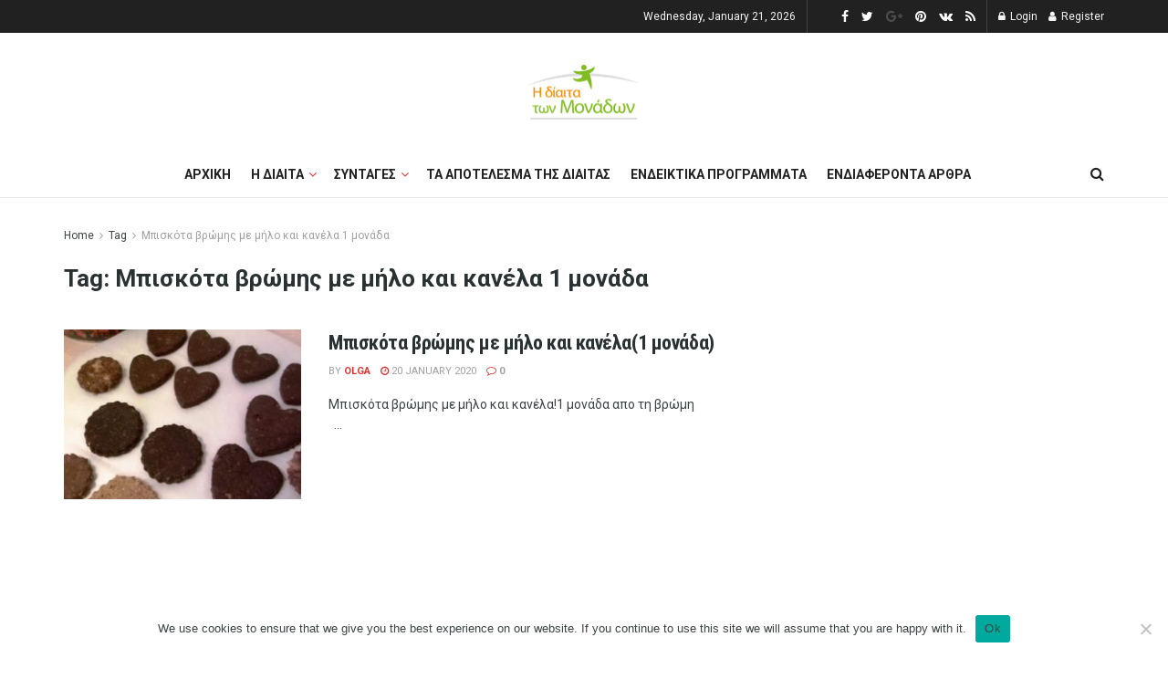

--- FILE ---
content_type: text/html; charset=UTF-8
request_url: https://dietamonadwn.gr/tag/%CE%BC%CF%80%CE%B9%CF%83%CE%BA%CF%8C%CF%84%CE%B1-%CE%B2%CF%81%CF%8E%CE%BC%CE%B7%CF%82-%CE%BC%CE%B5-%CE%BC%CE%AE%CE%BB%CE%BF-%CE%BA%CE%B1%CE%B9-%CE%BA%CE%B1%CE%BD%CE%AD%CE%BB%CE%B1-1-%CE%BC%CE%BF%CE%BD/
body_size: 21307
content:
<!doctype html>
<!--[if lt IE 7]> <html class="no-js lt-ie9 lt-ie8 lt-ie7" lang="en-US"> <![endif]-->
<!--[if IE 7]>    <html class="no-js lt-ie9 lt-ie8" lang="en-US"> <![endif]-->
<!--[if IE 8]>    <html class="no-js lt-ie9" lang="en-US"> <![endif]-->
<!--[if IE 9]>    <html class="no-js lt-ie10" lang="en-US"> <![endif]-->
<!--[if gt IE 8]><!--> <html class="no-js" lang="en-US"> <!--<![endif]-->
<head>
    <meta http-equiv="Content-Type" content="text/html; charset=UTF-8" />
    <meta name='viewport' content='width=device-width, initial-scale=1, user-scalable=yes' />
    <link rel="profile" href="https://gmpg.org/xfn/11" />
    <link rel="pingback" href="https://dietamonadwn.gr/xmlrpc.php" />
    <meta name='robots' content='index, follow, max-image-preview:large, max-snippet:-1, max-video-preview:-1' />
	<style>img:is([sizes="auto" i], [sizes^="auto," i]) { contain-intrinsic-size: 3000px 1500px }</style>
	<meta property="og:type" content="website">
<meta property="og:title" content="Μπισκότα βρώμης με μήλο και κανέλα(1 μονάδα)">
<meta property="og:description" content="Μπισκότα βρώμης με μήλο και κανέλα!1 μονάδα απο τη βρώμη                    ">
<meta property="og:url" content="https://dietamonadwn.gr/tag/%CE%BC%CF%80%CE%B9%CF%83%CE%BA%CF%8C%CF%84%CE%B1-%CE%B2%CF%81%CF%8E%CE%BC%CE%B7%CF%82-%CE%BC%CE%B5-%CE%BC%CE%AE%CE%BB%CE%BF-%CE%BA%CE%B1%CE%B9-%CE%BA%CE%B1%CE%BD%CE%AD%CE%BB%CE%B1-1-%CE%BC%CE%BF%CE%BD">
<meta property="og:locale" content="en_US">
<meta property="og:image" content="https://dietamonadwn.gr/wp-content/uploads/2015/04/buisc.jpg">
<meta property="og:image:height" content="720">
<meta property="og:image:width" content="648">
<meta name="twitter:card" content="summary">
<meta name="twitter:url" content="https://dietamonadwn.gr/tag/%CE%BC%CF%80%CE%B9%CF%83%CE%BA%CF%8C%CF%84%CE%B1-%CE%B2%CF%81%CF%8E%CE%BC%CE%B7%CF%82-%CE%BC%CE%B5-%CE%BC%CE%AE%CE%BB%CE%BF-%CE%BA%CE%B1%CE%B9-%CE%BA%CE%B1%CE%BD%CE%AD%CE%BB%CE%B1-1-%CE%BC%CE%BF%CE%BD">
<meta name="twitter:title" content="Μπισκότα βρώμης με μήλο και κανέλα(1 μονάδα)">
<meta name="twitter:description" content="Μπισκότα βρώμης με μήλο και κανέλα!1 μονάδα απο τη βρώμη                    ">
<meta name="twitter:image:src" content="https://dietamonadwn.gr/wp-content/uploads/2015/04/buisc.jpg">
<meta name="twitter:image:width" content="648">
<meta name="twitter:image:height" content="720">
<meta name="twitter:site" content="http://twitter.com">
			<script type="text/javascript">
              var jnews_ajax_url = '/?ajax-request=jnews'
			</script>
			
	<!-- This site is optimized with the Yoast SEO plugin v19.7.1 - https://yoast.com/wordpress/plugins/seo/ -->
	<title>Μπισκότα βρώμης με μήλο και κανέλα 1 μονάδα Archives -</title>
	<link rel="canonical" href="https://dietamonadwn.gr/tag/μπισκότα-βρώμης-με-μήλο-και-κανέλα-1-μον/" />
	<meta property="og:locale" content="en_US" />
	<meta property="og:type" content="article" />
	<meta property="og:title" content="Μπισκότα βρώμης με μήλο και κανέλα 1 μονάδα Archives -" />
	<meta property="og:url" content="https://dietamonadwn.gr/tag/μπισκότα-βρώμης-με-μήλο-και-κανέλα-1-μον/" />
	<meta property="og:image" content="https://dietamonadwn.gr/wp-content/uploads/2020/01/14440801_943676992404835_6343184246768105857_n.jpg" />
	<meta property="og:image:width" content="721" />
	<meta property="og:image:height" content="720" />
	<meta property="og:image:type" content="image/jpeg" />
	<meta name="twitter:card" content="summary_large_image" />
	<meta name="twitter:site" content="@DiaitaMeMonades" />
	<script type="application/ld+json" class="yoast-schema-graph">{"@context":"https://schema.org","@graph":[{"@type":"CollectionPage","@id":"https://dietamonadwn.gr/tag/%ce%bc%cf%80%ce%b9%cf%83%ce%ba%cf%8c%cf%84%ce%b1-%ce%b2%cf%81%cf%8e%ce%bc%ce%b7%cf%82-%ce%bc%ce%b5-%ce%bc%ce%ae%ce%bb%ce%bf-%ce%ba%ce%b1%ce%b9-%ce%ba%ce%b1%ce%bd%ce%ad%ce%bb%ce%b1-1-%ce%bc%ce%bf%ce%bd/","url":"https://dietamonadwn.gr/tag/%ce%bc%cf%80%ce%b9%cf%83%ce%ba%cf%8c%cf%84%ce%b1-%ce%b2%cf%81%cf%8e%ce%bc%ce%b7%cf%82-%ce%bc%ce%b5-%ce%bc%ce%ae%ce%bb%ce%bf-%ce%ba%ce%b1%ce%b9-%ce%ba%ce%b1%ce%bd%ce%ad%ce%bb%ce%b1-1-%ce%bc%ce%bf%ce%bd/","name":"Μπισκότα βρώμης με μήλο και κανέλα 1 μονάδα Archives -","isPartOf":{"@id":"https://dietamonadwn.gr/#website"},"primaryImageOfPage":{"@id":"https://dietamonadwn.gr/tag/%ce%bc%cf%80%ce%b9%cf%83%ce%ba%cf%8c%cf%84%ce%b1-%ce%b2%cf%81%cf%8e%ce%bc%ce%b7%cf%82-%ce%bc%ce%b5-%ce%bc%ce%ae%ce%bb%ce%bf-%ce%ba%ce%b1%ce%b9-%ce%ba%ce%b1%ce%bd%ce%ad%ce%bb%ce%b1-1-%ce%bc%ce%bf%ce%bd/#primaryimage"},"image":{"@id":"https://dietamonadwn.gr/tag/%ce%bc%cf%80%ce%b9%cf%83%ce%ba%cf%8c%cf%84%ce%b1-%ce%b2%cf%81%cf%8e%ce%bc%ce%b7%cf%82-%ce%bc%ce%b5-%ce%bc%ce%ae%ce%bb%ce%bf-%ce%ba%ce%b1%ce%b9-%ce%ba%ce%b1%ce%bd%ce%ad%ce%bb%ce%b1-1-%ce%bc%ce%bf%ce%bd/#primaryimage"},"thumbnailUrl":"https://dietamonadwn.gr/wp-content/uploads/2015/04/buisc.jpg","breadcrumb":{"@id":"https://dietamonadwn.gr/tag/%ce%bc%cf%80%ce%b9%cf%83%ce%ba%cf%8c%cf%84%ce%b1-%ce%b2%cf%81%cf%8e%ce%bc%ce%b7%cf%82-%ce%bc%ce%b5-%ce%bc%ce%ae%ce%bb%ce%bf-%ce%ba%ce%b1%ce%b9-%ce%ba%ce%b1%ce%bd%ce%ad%ce%bb%ce%b1-1-%ce%bc%ce%bf%ce%bd/#breadcrumb"},"inLanguage":"en-US"},{"@type":"ImageObject","inLanguage":"en-US","@id":"https://dietamonadwn.gr/tag/%ce%bc%cf%80%ce%b9%cf%83%ce%ba%cf%8c%cf%84%ce%b1-%ce%b2%cf%81%cf%8e%ce%bc%ce%b7%cf%82-%ce%bc%ce%b5-%ce%bc%ce%ae%ce%bb%ce%bf-%ce%ba%ce%b1%ce%b9-%ce%ba%ce%b1%ce%bd%ce%ad%ce%bb%ce%b1-1-%ce%bc%ce%bf%ce%bd/#primaryimage","url":"https://dietamonadwn.gr/wp-content/uploads/2015/04/buisc.jpg","contentUrl":"https://dietamonadwn.gr/wp-content/uploads/2015/04/buisc.jpg","width":648,"height":720,"caption":"Μπισκότα βρώμης με μήλο και κανέλα"},{"@type":"BreadcrumbList","@id":"https://dietamonadwn.gr/tag/%ce%bc%cf%80%ce%b9%cf%83%ce%ba%cf%8c%cf%84%ce%b1-%ce%b2%cf%81%cf%8e%ce%bc%ce%b7%cf%82-%ce%bc%ce%b5-%ce%bc%ce%ae%ce%bb%ce%bf-%ce%ba%ce%b1%ce%b9-%ce%ba%ce%b1%ce%bd%ce%ad%ce%bb%ce%b1-1-%ce%bc%ce%bf%ce%bd/#breadcrumb","itemListElement":[{"@type":"ListItem","position":1,"name":"Home","item":"https://dietamonadwn.gr/"},{"@type":"ListItem","position":2,"name":"Μπισκότα βρώμης με μήλο και κανέλα 1 μονάδα"}]},{"@type":"WebSite","@id":"https://dietamonadwn.gr/#website","url":"https://dietamonadwn.gr/","name":"","description":"","publisher":{"@id":"https://dietamonadwn.gr/#organization"},"potentialAction":[{"@type":"SearchAction","target":{"@type":"EntryPoint","urlTemplate":"https://dietamonadwn.gr/?s={search_term_string}"},"query-input":"required name=search_term_string"}],"inLanguage":"en-US"},{"@type":"Organization","@id":"https://dietamonadwn.gr/#organization","name":"dietamonadwn","url":"https://dietamonadwn.gr/","sameAs":["https://www.facebook.com/dietamonadwn/","https://twitter.com/DiaitaMeMonades"],"logo":{"@type":"ImageObject","inLanguage":"en-US","@id":"https://dietamonadwn.gr/#/schema/logo/image/","url":"https://dietamonadwn.gr/wp-content/uploads/2019/12/14440801_943676992404835_6343184246768105857_n.jpg","contentUrl":"https://dietamonadwn.gr/wp-content/uploads/2019/12/14440801_943676992404835_6343184246768105857_n.jpg","width":773,"height":772,"caption":"dietamonadwn"},"image":{"@id":"https://dietamonadwn.gr/#/schema/logo/image/"}}]}</script>
	<!-- / Yoast SEO plugin. -->


<link rel='dns-prefetch' href='//fonts.googleapis.com' />
<link rel="alternate" type="application/rss+xml" title=" &raquo; Feed" href="https://dietamonadwn.gr/feed/" />
<link rel="alternate" type="application/rss+xml" title=" &raquo; Μπισκότα βρώμης με μήλο και κανέλα 1 μονάδα Tag Feed" href="https://dietamonadwn.gr/tag/%ce%bc%cf%80%ce%b9%cf%83%ce%ba%cf%8c%cf%84%ce%b1-%ce%b2%cf%81%cf%8e%ce%bc%ce%b7%cf%82-%ce%bc%ce%b5-%ce%bc%ce%ae%ce%bb%ce%bf-%ce%ba%ce%b1%ce%b9-%ce%ba%ce%b1%ce%bd%ce%ad%ce%bb%ce%b1-1-%ce%bc%ce%bf%ce%bd/feed/" />
<script type="text/javascript">
/* <![CDATA[ */
window._wpemojiSettings = {"baseUrl":"https:\/\/s.w.org\/images\/core\/emoji\/15.0.3\/72x72\/","ext":".png","svgUrl":"https:\/\/s.w.org\/images\/core\/emoji\/15.0.3\/svg\/","svgExt":".svg","source":{"concatemoji":"https:\/\/dietamonadwn.gr\/wp-includes\/js\/wp-emoji-release.min.js?ver=6.7.4"}};
/*! This file is auto-generated */
!function(i,n){var o,s,e;function c(e){try{var t={supportTests:e,timestamp:(new Date).valueOf()};sessionStorage.setItem(o,JSON.stringify(t))}catch(e){}}function p(e,t,n){e.clearRect(0,0,e.canvas.width,e.canvas.height),e.fillText(t,0,0);var t=new Uint32Array(e.getImageData(0,0,e.canvas.width,e.canvas.height).data),r=(e.clearRect(0,0,e.canvas.width,e.canvas.height),e.fillText(n,0,0),new Uint32Array(e.getImageData(0,0,e.canvas.width,e.canvas.height).data));return t.every(function(e,t){return e===r[t]})}function u(e,t,n){switch(t){case"flag":return n(e,"\ud83c\udff3\ufe0f\u200d\u26a7\ufe0f","\ud83c\udff3\ufe0f\u200b\u26a7\ufe0f")?!1:!n(e,"\ud83c\uddfa\ud83c\uddf3","\ud83c\uddfa\u200b\ud83c\uddf3")&&!n(e,"\ud83c\udff4\udb40\udc67\udb40\udc62\udb40\udc65\udb40\udc6e\udb40\udc67\udb40\udc7f","\ud83c\udff4\u200b\udb40\udc67\u200b\udb40\udc62\u200b\udb40\udc65\u200b\udb40\udc6e\u200b\udb40\udc67\u200b\udb40\udc7f");case"emoji":return!n(e,"\ud83d\udc26\u200d\u2b1b","\ud83d\udc26\u200b\u2b1b")}return!1}function f(e,t,n){var r="undefined"!=typeof WorkerGlobalScope&&self instanceof WorkerGlobalScope?new OffscreenCanvas(300,150):i.createElement("canvas"),a=r.getContext("2d",{willReadFrequently:!0}),o=(a.textBaseline="top",a.font="600 32px Arial",{});return e.forEach(function(e){o[e]=t(a,e,n)}),o}function t(e){var t=i.createElement("script");t.src=e,t.defer=!0,i.head.appendChild(t)}"undefined"!=typeof Promise&&(o="wpEmojiSettingsSupports",s=["flag","emoji"],n.supports={everything:!0,everythingExceptFlag:!0},e=new Promise(function(e){i.addEventListener("DOMContentLoaded",e,{once:!0})}),new Promise(function(t){var n=function(){try{var e=JSON.parse(sessionStorage.getItem(o));if("object"==typeof e&&"number"==typeof e.timestamp&&(new Date).valueOf()<e.timestamp+604800&&"object"==typeof e.supportTests)return e.supportTests}catch(e){}return null}();if(!n){if("undefined"!=typeof Worker&&"undefined"!=typeof OffscreenCanvas&&"undefined"!=typeof URL&&URL.createObjectURL&&"undefined"!=typeof Blob)try{var e="postMessage("+f.toString()+"("+[JSON.stringify(s),u.toString(),p.toString()].join(",")+"));",r=new Blob([e],{type:"text/javascript"}),a=new Worker(URL.createObjectURL(r),{name:"wpTestEmojiSupports"});return void(a.onmessage=function(e){c(n=e.data),a.terminate(),t(n)})}catch(e){}c(n=f(s,u,p))}t(n)}).then(function(e){for(var t in e)n.supports[t]=e[t],n.supports.everything=n.supports.everything&&n.supports[t],"flag"!==t&&(n.supports.everythingExceptFlag=n.supports.everythingExceptFlag&&n.supports[t]);n.supports.everythingExceptFlag=n.supports.everythingExceptFlag&&!n.supports.flag,n.DOMReady=!1,n.readyCallback=function(){n.DOMReady=!0}}).then(function(){return e}).then(function(){var e;n.supports.everything||(n.readyCallback(),(e=n.source||{}).concatemoji?t(e.concatemoji):e.wpemoji&&e.twemoji&&(t(e.twemoji),t(e.wpemoji)))}))}((window,document),window._wpemojiSettings);
/* ]]> */
</script>
<style id='wp-emoji-styles-inline-css' type='text/css'>

	img.wp-smiley, img.emoji {
		display: inline !important;
		border: none !important;
		box-shadow: none !important;
		height: 1em !important;
		width: 1em !important;
		margin: 0 0.07em !important;
		vertical-align: -0.1em !important;
		background: none !important;
		padding: 0 !important;
	}
</style>
<link rel='stylesheet' id='wp-block-library-css' href='https://dietamonadwn.gr/wp-includes/css/dist/block-library/style.min.css?ver=6.7.4' type='text/css' media='all' />
<style id='classic-theme-styles-inline-css' type='text/css'>
/*! This file is auto-generated */
.wp-block-button__link{color:#fff;background-color:#32373c;border-radius:9999px;box-shadow:none;text-decoration:none;padding:calc(.667em + 2px) calc(1.333em + 2px);font-size:1.125em}.wp-block-file__button{background:#32373c;color:#fff;text-decoration:none}
</style>
<style id='global-styles-inline-css' type='text/css'>
:root{--wp--preset--aspect-ratio--square: 1;--wp--preset--aspect-ratio--4-3: 4/3;--wp--preset--aspect-ratio--3-4: 3/4;--wp--preset--aspect-ratio--3-2: 3/2;--wp--preset--aspect-ratio--2-3: 2/3;--wp--preset--aspect-ratio--16-9: 16/9;--wp--preset--aspect-ratio--9-16: 9/16;--wp--preset--color--black: #000000;--wp--preset--color--cyan-bluish-gray: #abb8c3;--wp--preset--color--white: #ffffff;--wp--preset--color--pale-pink: #f78da7;--wp--preset--color--vivid-red: #cf2e2e;--wp--preset--color--luminous-vivid-orange: #ff6900;--wp--preset--color--luminous-vivid-amber: #fcb900;--wp--preset--color--light-green-cyan: #7bdcb5;--wp--preset--color--vivid-green-cyan: #00d084;--wp--preset--color--pale-cyan-blue: #8ed1fc;--wp--preset--color--vivid-cyan-blue: #0693e3;--wp--preset--color--vivid-purple: #9b51e0;--wp--preset--gradient--vivid-cyan-blue-to-vivid-purple: linear-gradient(135deg,rgba(6,147,227,1) 0%,rgb(155,81,224) 100%);--wp--preset--gradient--light-green-cyan-to-vivid-green-cyan: linear-gradient(135deg,rgb(122,220,180) 0%,rgb(0,208,130) 100%);--wp--preset--gradient--luminous-vivid-amber-to-luminous-vivid-orange: linear-gradient(135deg,rgba(252,185,0,1) 0%,rgba(255,105,0,1) 100%);--wp--preset--gradient--luminous-vivid-orange-to-vivid-red: linear-gradient(135deg,rgba(255,105,0,1) 0%,rgb(207,46,46) 100%);--wp--preset--gradient--very-light-gray-to-cyan-bluish-gray: linear-gradient(135deg,rgb(238,238,238) 0%,rgb(169,184,195) 100%);--wp--preset--gradient--cool-to-warm-spectrum: linear-gradient(135deg,rgb(74,234,220) 0%,rgb(151,120,209) 20%,rgb(207,42,186) 40%,rgb(238,44,130) 60%,rgb(251,105,98) 80%,rgb(254,248,76) 100%);--wp--preset--gradient--blush-light-purple: linear-gradient(135deg,rgb(255,206,236) 0%,rgb(152,150,240) 100%);--wp--preset--gradient--blush-bordeaux: linear-gradient(135deg,rgb(254,205,165) 0%,rgb(254,45,45) 50%,rgb(107,0,62) 100%);--wp--preset--gradient--luminous-dusk: linear-gradient(135deg,rgb(255,203,112) 0%,rgb(199,81,192) 50%,rgb(65,88,208) 100%);--wp--preset--gradient--pale-ocean: linear-gradient(135deg,rgb(255,245,203) 0%,rgb(182,227,212) 50%,rgb(51,167,181) 100%);--wp--preset--gradient--electric-grass: linear-gradient(135deg,rgb(202,248,128) 0%,rgb(113,206,126) 100%);--wp--preset--gradient--midnight: linear-gradient(135deg,rgb(2,3,129) 0%,rgb(40,116,252) 100%);--wp--preset--font-size--small: 13px;--wp--preset--font-size--medium: 20px;--wp--preset--font-size--large: 36px;--wp--preset--font-size--x-large: 42px;--wp--preset--spacing--20: 0.44rem;--wp--preset--spacing--30: 0.67rem;--wp--preset--spacing--40: 1rem;--wp--preset--spacing--50: 1.5rem;--wp--preset--spacing--60: 2.25rem;--wp--preset--spacing--70: 3.38rem;--wp--preset--spacing--80: 5.06rem;--wp--preset--shadow--natural: 6px 6px 9px rgba(0, 0, 0, 0.2);--wp--preset--shadow--deep: 12px 12px 50px rgba(0, 0, 0, 0.4);--wp--preset--shadow--sharp: 6px 6px 0px rgba(0, 0, 0, 0.2);--wp--preset--shadow--outlined: 6px 6px 0px -3px rgba(255, 255, 255, 1), 6px 6px rgba(0, 0, 0, 1);--wp--preset--shadow--crisp: 6px 6px 0px rgba(0, 0, 0, 1);}:where(.is-layout-flex){gap: 0.5em;}:where(.is-layout-grid){gap: 0.5em;}body .is-layout-flex{display: flex;}.is-layout-flex{flex-wrap: wrap;align-items: center;}.is-layout-flex > :is(*, div){margin: 0;}body .is-layout-grid{display: grid;}.is-layout-grid > :is(*, div){margin: 0;}:where(.wp-block-columns.is-layout-flex){gap: 2em;}:where(.wp-block-columns.is-layout-grid){gap: 2em;}:where(.wp-block-post-template.is-layout-flex){gap: 1.25em;}:where(.wp-block-post-template.is-layout-grid){gap: 1.25em;}.has-black-color{color: var(--wp--preset--color--black) !important;}.has-cyan-bluish-gray-color{color: var(--wp--preset--color--cyan-bluish-gray) !important;}.has-white-color{color: var(--wp--preset--color--white) !important;}.has-pale-pink-color{color: var(--wp--preset--color--pale-pink) !important;}.has-vivid-red-color{color: var(--wp--preset--color--vivid-red) !important;}.has-luminous-vivid-orange-color{color: var(--wp--preset--color--luminous-vivid-orange) !important;}.has-luminous-vivid-amber-color{color: var(--wp--preset--color--luminous-vivid-amber) !important;}.has-light-green-cyan-color{color: var(--wp--preset--color--light-green-cyan) !important;}.has-vivid-green-cyan-color{color: var(--wp--preset--color--vivid-green-cyan) !important;}.has-pale-cyan-blue-color{color: var(--wp--preset--color--pale-cyan-blue) !important;}.has-vivid-cyan-blue-color{color: var(--wp--preset--color--vivid-cyan-blue) !important;}.has-vivid-purple-color{color: var(--wp--preset--color--vivid-purple) !important;}.has-black-background-color{background-color: var(--wp--preset--color--black) !important;}.has-cyan-bluish-gray-background-color{background-color: var(--wp--preset--color--cyan-bluish-gray) !important;}.has-white-background-color{background-color: var(--wp--preset--color--white) !important;}.has-pale-pink-background-color{background-color: var(--wp--preset--color--pale-pink) !important;}.has-vivid-red-background-color{background-color: var(--wp--preset--color--vivid-red) !important;}.has-luminous-vivid-orange-background-color{background-color: var(--wp--preset--color--luminous-vivid-orange) !important;}.has-luminous-vivid-amber-background-color{background-color: var(--wp--preset--color--luminous-vivid-amber) !important;}.has-light-green-cyan-background-color{background-color: var(--wp--preset--color--light-green-cyan) !important;}.has-vivid-green-cyan-background-color{background-color: var(--wp--preset--color--vivid-green-cyan) !important;}.has-pale-cyan-blue-background-color{background-color: var(--wp--preset--color--pale-cyan-blue) !important;}.has-vivid-cyan-blue-background-color{background-color: var(--wp--preset--color--vivid-cyan-blue) !important;}.has-vivid-purple-background-color{background-color: var(--wp--preset--color--vivid-purple) !important;}.has-black-border-color{border-color: var(--wp--preset--color--black) !important;}.has-cyan-bluish-gray-border-color{border-color: var(--wp--preset--color--cyan-bluish-gray) !important;}.has-white-border-color{border-color: var(--wp--preset--color--white) !important;}.has-pale-pink-border-color{border-color: var(--wp--preset--color--pale-pink) !important;}.has-vivid-red-border-color{border-color: var(--wp--preset--color--vivid-red) !important;}.has-luminous-vivid-orange-border-color{border-color: var(--wp--preset--color--luminous-vivid-orange) !important;}.has-luminous-vivid-amber-border-color{border-color: var(--wp--preset--color--luminous-vivid-amber) !important;}.has-light-green-cyan-border-color{border-color: var(--wp--preset--color--light-green-cyan) !important;}.has-vivid-green-cyan-border-color{border-color: var(--wp--preset--color--vivid-green-cyan) !important;}.has-pale-cyan-blue-border-color{border-color: var(--wp--preset--color--pale-cyan-blue) !important;}.has-vivid-cyan-blue-border-color{border-color: var(--wp--preset--color--vivid-cyan-blue) !important;}.has-vivid-purple-border-color{border-color: var(--wp--preset--color--vivid-purple) !important;}.has-vivid-cyan-blue-to-vivid-purple-gradient-background{background: var(--wp--preset--gradient--vivid-cyan-blue-to-vivid-purple) !important;}.has-light-green-cyan-to-vivid-green-cyan-gradient-background{background: var(--wp--preset--gradient--light-green-cyan-to-vivid-green-cyan) !important;}.has-luminous-vivid-amber-to-luminous-vivid-orange-gradient-background{background: var(--wp--preset--gradient--luminous-vivid-amber-to-luminous-vivid-orange) !important;}.has-luminous-vivid-orange-to-vivid-red-gradient-background{background: var(--wp--preset--gradient--luminous-vivid-orange-to-vivid-red) !important;}.has-very-light-gray-to-cyan-bluish-gray-gradient-background{background: var(--wp--preset--gradient--very-light-gray-to-cyan-bluish-gray) !important;}.has-cool-to-warm-spectrum-gradient-background{background: var(--wp--preset--gradient--cool-to-warm-spectrum) !important;}.has-blush-light-purple-gradient-background{background: var(--wp--preset--gradient--blush-light-purple) !important;}.has-blush-bordeaux-gradient-background{background: var(--wp--preset--gradient--blush-bordeaux) !important;}.has-luminous-dusk-gradient-background{background: var(--wp--preset--gradient--luminous-dusk) !important;}.has-pale-ocean-gradient-background{background: var(--wp--preset--gradient--pale-ocean) !important;}.has-electric-grass-gradient-background{background: var(--wp--preset--gradient--electric-grass) !important;}.has-midnight-gradient-background{background: var(--wp--preset--gradient--midnight) !important;}.has-small-font-size{font-size: var(--wp--preset--font-size--small) !important;}.has-medium-font-size{font-size: var(--wp--preset--font-size--medium) !important;}.has-large-font-size{font-size: var(--wp--preset--font-size--large) !important;}.has-x-large-font-size{font-size: var(--wp--preset--font-size--x-large) !important;}
:where(.wp-block-post-template.is-layout-flex){gap: 1.25em;}:where(.wp-block-post-template.is-layout-grid){gap: 1.25em;}
:where(.wp-block-columns.is-layout-flex){gap: 2em;}:where(.wp-block-columns.is-layout-grid){gap: 2em;}
:root :where(.wp-block-pullquote){font-size: 1.5em;line-height: 1.6;}
</style>
<link rel='stylesheet' id='cookie-notice-front-css' href='https://dietamonadwn.gr/wp-content/plugins/cookie-notice/css/front.min.css?ver=2.5.5' type='text/css' media='all' />
<link rel='stylesheet' id='js_composer_front-css' href='https://dietamonadwn.gr/wp-content/plugins/js_composer/assets/css/js_composer.min.css?ver=6.5.0' type='text/css' media='all' />
<link rel='stylesheet' id='jeg_customizer_font-css' href='//fonts.googleapis.com/css?family=Roboto%3Aregular%2C700%7CRoboto+Condensed%3Aregular%2C700&#038;display=swap&#038;ver=1.2.5' type='text/css' media='all' />
<link rel='stylesheet' id='mediaelement-css' href='https://dietamonadwn.gr/wp-includes/js/mediaelement/mediaelementplayer-legacy.min.css?ver=4.2.17' type='text/css' media='all' />
<link rel='stylesheet' id='wp-mediaelement-css' href='https://dietamonadwn.gr/wp-includes/js/mediaelement/wp-mediaelement.min.css?ver=6.7.4' type='text/css' media='all' />
<link rel='stylesheet' id='jnews-frontend-css' href='https://dietamonadwn.gr/wp-content/themes/jnews/assets/dist/frontend.min.css?ver=7.2.0' type='text/css' media='all' />
<link rel='stylesheet' id='jnews-style-css' href='https://dietamonadwn.gr/wp-content/themes/jnews/style.css?ver=7.2.0' type='text/css' media='all' />
<link rel='stylesheet' id='jnews-darkmode-css' href='https://dietamonadwn.gr/wp-content/themes/jnews/assets/css/darkmode.css?ver=7.2.0' type='text/css' media='all' />
<link rel='stylesheet' id='jnews-scheme-css' href='https://dietamonadwn.gr/wp-content/themes/jnews/data/import/travel/scheme.css?ver=7.2.0' type='text/css' media='all' />
<link rel='stylesheet' id='jnews-social-login-style-css' href='https://dietamonadwn.gr/wp-content/plugins/jnews-social-login/assets/css/plugin.css?ver=7.0.4' type='text/css' media='all' />
<link rel='stylesheet' id='jnews-select-share-css' href='https://dietamonadwn.gr/wp-content/plugins/jnews-social-share/assets/css/plugin.css' type='text/css' media='all' />
<link rel='stylesheet' id='jnews-weather-style-css' href='https://dietamonadwn.gr/wp-content/plugins/jnews-weather/assets/css/plugin.css?ver=7.0.5' type='text/css' media='all' />
<!--n2css--><!--n2js--><script type="text/javascript" id="adrotate-groups-js-extra">
/* <![CDATA[ */
var impression_object = {"ajax_url":"https:\/\/dietamonadwn.gr\/wp-admin\/admin-ajax.php"};
/* ]]> */
</script>
<script type="text/javascript" src="https://dietamonadwn.gr/wp-content/plugins/adrotate/library/jquery.groups.js" id="adrotate-groups-js"></script>
<script type="text/javascript" id="adrotate-clicker-js-extra">
/* <![CDATA[ */
var click_object = {"ajax_url":"https:\/\/dietamonadwn.gr\/wp-admin\/admin-ajax.php"};
/* ]]> */
</script>
<script type="text/javascript" src="https://dietamonadwn.gr/wp-content/plugins/adrotate/library/jquery.clicker.js" id="adrotate-clicker-js"></script>
<script type="text/javascript" id="cookie-notice-front-js-before">
/* <![CDATA[ */
var cnArgs = {"ajaxUrl":"https:\/\/dietamonadwn.gr\/wp-admin\/admin-ajax.php","nonce":"a5191a1fbe","hideEffect":"fade","position":"bottom","onScroll":false,"onScrollOffset":100,"onClick":false,"cookieName":"cookie_notice_accepted","cookieTime":2592000,"cookieTimeRejected":2592000,"globalCookie":false,"redirection":false,"cache":false,"revokeCookies":false,"revokeCookiesOpt":"automatic"};
/* ]]> */
</script>
<script type="text/javascript" src="https://dietamonadwn.gr/wp-content/plugins/cookie-notice/js/front.min.js?ver=2.5.5" id="cookie-notice-front-js"></script>
<script type="text/javascript" src="https://dietamonadwn.gr/wp-includes/js/jquery/jquery.min.js?ver=3.7.1" id="jquery-core-js"></script>
<script type="text/javascript" src="https://dietamonadwn.gr/wp-includes/js/jquery/jquery-migrate.min.js?ver=3.4.1" id="jquery-migrate-js"></script>
<link rel="https://api.w.org/" href="https://dietamonadwn.gr/wp-json/" /><link rel="alternate" title="JSON" type="application/json" href="https://dietamonadwn.gr/wp-json/wp/v2/tags/1727" /><link rel="EditURI" type="application/rsd+xml" title="RSD" href="https://dietamonadwn.gr/xmlrpc.php?rsd" />
<meta name="generator" content="WordPress 6.7.4" />

<!-- This site is using AdRotate v5.13.6.1 to display their advertisements - https://ajdg.solutions/ -->
<!-- AdRotate CSS -->
<style type="text/css" media="screen">
	.g { margin:0px; padding:0px; overflow:hidden; line-height:1; zoom:1; }
	.g img { height:auto; }
	.g-col { position:relative; float:left; }
	.g-col:first-child { margin-left: 0; }
	.g-col:last-child { margin-right: 0; }
	.g-1 { width:100%; max-width:350px; height:100%; max-height:300px; margin: 0 auto; }
	.g-2 { margin:0px;  width:100%; max-width:350px; height:100%; max-height:300px; }
	@media only screen and (max-width: 480px) {
		.g-col, .g-dyn, .g-single { width:100%; margin-left:0; margin-right:0; }
	}
</style>
<!-- /AdRotate CSS -->

      <meta name="onesignal" content="wordpress-plugin"/>
            <script>

      window.OneSignalDeferred = window.OneSignalDeferred || [];

      OneSignalDeferred.push(function(OneSignal) {
        var oneSignal_options = {};
        window._oneSignalInitOptions = oneSignal_options;

        oneSignal_options['serviceWorkerParam'] = { scope: '/' };
oneSignal_options['serviceWorkerPath'] = 'OneSignalSDKWorker.js.php';

        OneSignal.Notifications.setDefaultUrl("https://dietamonadwn.gr");

        oneSignal_options['wordpress'] = true;
oneSignal_options['appId'] = '3a91602d-3a72-4d32-85a3-4bdb4de37d70';
oneSignal_options['allowLocalhostAsSecureOrigin'] = true;
oneSignal_options['welcomeNotification'] = { };
oneSignal_options['welcomeNotification']['title'] = "";
oneSignal_options['welcomeNotification']['message'] = "";
oneSignal_options['path'] = "https://dietamonadwn.gr/wp-content/plugins/onesignal-free-web-push-notifications/sdk_files/";
oneSignal_options['promptOptions'] = { };
oneSignal_options['notifyButton'] = { };
oneSignal_options['notifyButton']['enable'] = true;
oneSignal_options['notifyButton']['position'] = 'bottom-left';
oneSignal_options['notifyButton']['theme'] = 'inverse';
oneSignal_options['notifyButton']['size'] = 'large';
oneSignal_options['notifyButton']['showCredit'] = true;
oneSignal_options['notifyButton']['text'] = {};
oneSignal_options['notifyButton']['colors'] = {};
oneSignal_options['notifyButton']['offset'] = {};
              OneSignal.init(window._oneSignalInitOptions);
              OneSignal.Slidedown.promptPush()      });

      function documentInitOneSignal() {
        var oneSignal_elements = document.getElementsByClassName("OneSignal-prompt");

        var oneSignalLinkClickHandler = function(event) { OneSignal.Notifications.requestPermission(); event.preventDefault(); };        for(var i = 0; i < oneSignal_elements.length; i++)
          oneSignal_elements[i].addEventListener('click', oneSignalLinkClickHandler, false);
      }

      if (document.readyState === 'complete') {
           documentInitOneSignal();
      }
      else {
           window.addEventListener("load", function(event){
               documentInitOneSignal();
          });
      }
    </script>
<meta name="generator" content="Powered by WPBakery Page Builder - drag and drop page builder for WordPress."/>
<!-- AdRotate JS -->
<script type="text/javascript">
jQuery(document).ready(function(){
if(jQuery.fn.gslider) {
	jQuery('.g-1').gslider({ groupid: 1, speed: 5000 });
	jQuery('.g-2').gslider({ groupid: 2, speed: 4000 });
}
});
</script>
<!-- /AdRotate JS -->

<script type='application/ld+json'>{"@context":"http:\/\/schema.org","@type":"Organization","@id":"https:\/\/dietamonadwn.gr\/#organization","url":"https:\/\/dietamonadwn.gr\/","name":"","logo":{"@type":"ImageObject","url":""},"sameAs":["http:\/\/facebook.com","http:\/\/twitter.com","http:\/\/plus.google.com","http:\/\/pinterest.com","#","#"]}</script>
<script type='application/ld+json'>{"@context":"http:\/\/schema.org","@type":"WebSite","@id":"https:\/\/dietamonadwn.gr\/#website","url":"https:\/\/dietamonadwn.gr\/","name":"","potentialAction":{"@type":"SearchAction","target":"https:\/\/dietamonadwn.gr\/?s={search_term_string}","query-input":"required name=search_term_string"}}</script>
<link rel="icon" href="https://dietamonadwn.gr/wp-content/uploads/2023/05/Η-Δίαιτα-Των-Μονάδων-75x75.png" sizes="32x32" />
<link rel="icon" href="https://dietamonadwn.gr/wp-content/uploads/2023/05/Η-Δίαιτα-Των-Μονάδων-300x300.png" sizes="192x192" />
<link rel="apple-touch-icon" href="https://dietamonadwn.gr/wp-content/uploads/2023/05/Η-Δίαιτα-Των-Μονάδων-300x300.png" />
<meta name="msapplication-TileImage" content="https://dietamonadwn.gr/wp-content/uploads/2023/05/Η-Δίαιτα-Των-Μονάδων-300x300.png" />
<style id="jeg_dynamic_css" type="text/css" data-type="jeg_custom-css">body,.newsfeed_carousel.owl-carousel .owl-nav div,.jeg_filter_button,.owl-carousel .owl-nav div,.jeg_readmore,.jeg_hero_style_7 .jeg_post_meta a,.widget_calendar thead th,.widget_calendar tfoot a,.jeg_socialcounter a,.entry-header .jeg_meta_like a,.entry-header .jeg_meta_comment a,.entry-content tbody tr:hover,.entry-content th,.jeg_splitpost_nav li:hover a,#breadcrumbs a,.jeg_author_socials a:hover,.jeg_footer_content a,.jeg_footer_bottom a,.jeg_cartcontent,.woocommerce .woocommerce-breadcrumb a { color : #3c4344; } a,.jeg_menu_style_5 > li > a:hover,.jeg_menu_style_5 > li.sfHover > a,.jeg_menu_style_5 > li.current-menu-item > a,.jeg_menu_style_5 > li.current-menu-ancestor > a,.jeg_navbar .jeg_menu:not(.jeg_main_menu) > li > a:hover,.jeg_midbar .jeg_menu:not(.jeg_main_menu) > li > a:hover,.jeg_side_tabs li.active,.jeg_block_heading_5 strong,.jeg_block_heading_6 strong,.jeg_block_heading_7 strong,.jeg_block_heading_8 strong,.jeg_subcat_list li a:hover,.jeg_subcat_list li button:hover,.jeg_pl_lg_7 .jeg_thumb .jeg_post_category a,.jeg_pl_xs_2:before,.jeg_pl_xs_4 .jeg_postblock_content:before,.jeg_postblock .jeg_post_title a:hover,.jeg_hero_style_6 .jeg_post_title a:hover,.jeg_sidefeed .jeg_pl_xs_3 .jeg_post_title a:hover,.widget_jnews_popular .jeg_post_title a:hover,.jeg_meta_author a,.widget_archive li a:hover,.widget_pages li a:hover,.widget_meta li a:hover,.widget_recent_entries li a:hover,.widget_rss li a:hover,.widget_rss cite,.widget_categories li a:hover,.widget_categories li.current-cat > a,#breadcrumbs a:hover,.jeg_share_count .counts,.commentlist .bypostauthor > .comment-body > .comment-author > .fn,span.required,.jeg_review_title,.bestprice .price,.authorlink a:hover,.jeg_vertical_playlist .jeg_video_playlist_play_icon,.jeg_vertical_playlist .jeg_video_playlist_item.active .jeg_video_playlist_thumbnail:before,.jeg_horizontal_playlist .jeg_video_playlist_play,.woocommerce li.product .pricegroup .button,.widget_display_forums li a:hover,.widget_display_topics li:before,.widget_display_replies li:before,.widget_display_views li:before,.bbp-breadcrumb a:hover,.jeg_mobile_menu li.sfHover > a,.jeg_mobile_menu li a:hover,.split-template-6 .pagenum { color : #dd3333; } .jeg_menu_style_1 > li > a:before,.jeg_menu_style_2 > li > a:before,.jeg_menu_style_3 > li > a:before,.jeg_side_toggle,.jeg_slide_caption .jeg_post_category a,.jeg_slider_type_1 .owl-nav .owl-next,.jeg_block_heading_1 .jeg_block_title span,.jeg_block_heading_2 .jeg_block_title span,.jeg_block_heading_3,.jeg_block_heading_4 .jeg_block_title span,.jeg_block_heading_6:after,.jeg_pl_lg_box .jeg_post_category a,.jeg_pl_md_box .jeg_post_category a,.jeg_readmore:hover,.jeg_thumb .jeg_post_category a,.jeg_block_loadmore a:hover, .jeg_postblock.alt .jeg_block_loadmore a:hover,.jeg_block_loadmore a.active,.jeg_postblock_carousel_2 .jeg_post_category a,.jeg_heroblock .jeg_post_category a,.jeg_pagenav_1 .page_number.active,.jeg_pagenav_1 .page_number.active:hover,input[type="submit"],.btn,.button,.widget_tag_cloud a:hover,.popularpost_item:hover .jeg_post_title a:before,.jeg_splitpost_4 .page_nav,.jeg_splitpost_5 .page_nav,.jeg_post_via a:hover,.jeg_post_source a:hover,.jeg_post_tags a:hover,.comment-reply-title small a:before,.comment-reply-title small a:after,.jeg_storelist .productlink,.authorlink li.active a:before,.jeg_footer.dark .socials_widget:not(.nobg) a:hover .fa,.jeg_breakingnews_title,.jeg_overlay_slider_bottom.owl-carousel .owl-nav div,.jeg_overlay_slider_bottom.owl-carousel .owl-nav div:hover,.jeg_vertical_playlist .jeg_video_playlist_current,.woocommerce span.onsale,.woocommerce #respond input#submit:hover,.woocommerce a.button:hover,.woocommerce button.button:hover,.woocommerce input.button:hover,.woocommerce #respond input#submit.alt,.woocommerce a.button.alt,.woocommerce button.button.alt,.woocommerce input.button.alt,.jeg_popup_post .caption,.jeg_footer.dark input[type="submit"],.jeg_footer.dark .btn,.jeg_footer.dark .button,.footer_widget.widget_tag_cloud a:hover, .jeg_inner_content .content-inner .jeg_post_category a:hover, #buddypress .standard-form button, #buddypress a.button, #buddypress input[type="submit"], #buddypress input[type="button"], #buddypress input[type="reset"], #buddypress ul.button-nav li a, #buddypress .generic-button a, #buddypress .generic-button button, #buddypress .comment-reply-link, #buddypress a.bp-title-button, #buddypress.buddypress-wrap .members-list li .user-update .activity-read-more a, div#buddypress .standard-form button:hover,div#buddypress a.button:hover,div#buddypress input[type="submit"]:hover,div#buddypress input[type="button"]:hover,div#buddypress input[type="reset"]:hover,div#buddypress ul.button-nav li a:hover,div#buddypress .generic-button a:hover,div#buddypress .generic-button button:hover,div#buddypress .comment-reply-link:hover,div#buddypress a.bp-title-button:hover,div#buddypress.buddypress-wrap .members-list li .user-update .activity-read-more a:hover, #buddypress #item-nav .item-list-tabs ul li a:before, .jeg_inner_content .jeg_meta_container .follow-wrapper a { background-color : #dd3333; } .jeg_block_heading_7 .jeg_block_title span, .jeg_readmore:hover, .jeg_block_loadmore a:hover, .jeg_block_loadmore a.active, .jeg_pagenav_1 .page_number.active, .jeg_pagenav_1 .page_number.active:hover, .jeg_pagenav_3 .page_number:hover, .jeg_prevnext_post a:hover h3, .jeg_overlay_slider .jeg_post_category, .jeg_sidefeed .jeg_post.active, .jeg_vertical_playlist.jeg_vertical_playlist .jeg_video_playlist_item.active .jeg_video_playlist_thumbnail img, .jeg_horizontal_playlist .jeg_video_playlist_item.active { border-color : #dd3333; } .jeg_tabpost_nav li.active, .woocommerce div.product .woocommerce-tabs ul.tabs li.active { border-bottom-color : #dd3333; } .jeg_post_meta .fa, .entry-header .jeg_post_meta .fa, .jeg_review_stars, .jeg_price_review_list { color : #dd3333; } .jeg_share_button.share-float.share-monocrhome a { background-color : #dd3333; } h1,h2,h3,h4,h5,h6,.jeg_post_title a,.entry-header .jeg_post_title,.jeg_hero_style_7 .jeg_post_title a,.jeg_block_title,.jeg_splitpost_bar .current_title,.jeg_video_playlist_title,.gallery-caption,.jeg_push_notification_button>a.button { color : #293132; } .split-template-9 .pagenum, .split-template-10 .pagenum, .split-template-11 .pagenum, .split-template-12 .pagenum, .split-template-13 .pagenum, .split-template-15 .pagenum, .split-template-18 .pagenum, .split-template-20 .pagenum, .split-template-19 .current_title span, .split-template-20 .current_title span { background-color : #293132; } .jeg_topbar .jeg_nav_row, .jeg_topbar .jeg_search_no_expand .jeg_search_input { line-height : 36px; } .jeg_topbar .jeg_nav_row, .jeg_topbar .jeg_nav_icon { height : 36px; } .jeg_topbar, .jeg_topbar.dark { border-top-width : 0px; } .jeg_midbar { height : 130px; } .jeg_header .jeg_bottombar.jeg_navbar,.jeg_bottombar .jeg_nav_icon { height : 50px; } .jeg_header .jeg_bottombar.jeg_navbar, .jeg_header .jeg_bottombar .jeg_main_menu:not(.jeg_menu_style_1) > li > a, .jeg_header .jeg_bottombar .jeg_menu_style_1 > li, .jeg_header .jeg_bottombar .jeg_menu:not(.jeg_main_menu) > li > a { line-height : 50px; } .jeg_header .jeg_bottombar, .jeg_header .jeg_bottombar.jeg_navbar_dark, .jeg_bottombar.jeg_navbar_boxed .jeg_nav_row, .jeg_bottombar.jeg_navbar_dark.jeg_navbar_boxed .jeg_nav_row { border-top-width : 0px; } .jeg_stickybar.jeg_navbar,.jeg_navbar .jeg_nav_icon { height : 50px; } .jeg_stickybar.jeg_navbar, .jeg_stickybar .jeg_main_menu:not(.jeg_menu_style_1) > li > a, .jeg_stickybar .jeg_menu_style_1 > li, .jeg_stickybar .jeg_menu:not(.jeg_main_menu) > li > a { line-height : 50px; } .jeg_mobile_bottombar { height : 74px; line-height : 74px; } .jeg_header .socials_widget > a > i.fa:before { color : #ffffff; } .jeg_menu_style_1 > li > a:before, .jeg_menu_style_2 > li > a:before, .jeg_menu_style_3 > li > a:before { background : #dd3333; } .jeg_navbar_wrapper .sf-arrows .sf-with-ul:after { color : #dd3333; } .jeg_footer_content,.jeg_footer.dark .jeg_footer_content { background-color : #293132; color : #c6c8c8; } .jeg_footer .jeg_footer_heading h3,.jeg_footer.dark .jeg_footer_heading h3,.jeg_footer .widget h2,.jeg_footer .footer_dark .widget h2 { color : #50d8d7; } .jeg_footer .jeg_footer_content a, .jeg_footer.dark .jeg_footer_content a { color : #ffffff; } .jeg_footer .jeg_footer_content a:hover,.jeg_footer.dark .jeg_footer_content a:hover { color : #50d8d7; } .footer_widget.widget_tag_cloud a,.jeg_footer.dark .footer_widget.widget_tag_cloud a { background-color : rgba(255,255,255,0.15); color : #c6c8c8; } body,input,textarea,select,.chosen-container-single .chosen-single,.btn,.button { font-family: Roboto,Helvetica,Arial,sans-serif; } .jeg_post_title, .entry-header .jeg_post_title, .jeg_single_tpl_2 .entry-header .jeg_post_title, .jeg_single_tpl_3 .entry-header .jeg_post_title, .jeg_single_tpl_6 .entry-header .jeg_post_title { font-family: "Roboto Condensed",Helvetica,Arial,sans-serif; } .jeg_thumb .jeg_post_category a,.jeg_pl_lg_box .jeg_post_category a,.jeg_pl_md_box .jeg_post_category a,.jeg_postblock_carousel_2 .jeg_post_category a,.jeg_heroblock .jeg_post_category a,.jeg_slide_caption .jeg_post_category a { background-color : #dd3333; } .jeg_overlay_slider .jeg_post_category,.jeg_thumb .jeg_post_category a,.jeg_pl_lg_box .jeg_post_category a,.jeg_pl_md_box .jeg_post_category a,.jeg_postblock_carousel_2 .jeg_post_category a,.jeg_heroblock .jeg_post_category a,.jeg_slide_caption .jeg_post_category a { border-color : #dd3333; } </style><style type="text/css">
					.no_thumbnail .jeg_thumb,
					.thumbnail-container.no_thumbnail {
					    display: none !important;
					}
					.jeg_search_result .jeg_pl_xs_3.no_thumbnail .jeg_postblock_content,
					.jeg_sidefeed .jeg_pl_xs_3.no_thumbnail .jeg_postblock_content,
					.jeg_pl_sm.no_thumbnail .jeg_postblock_content {
					    margin-left: 0;
					}
					.jeg_postblock_11 .no_thumbnail .jeg_postblock_content,
					.jeg_postblock_12 .no_thumbnail .jeg_postblock_content,
					.jeg_postblock_12.jeg_col_3o3 .no_thumbnail .jeg_postblock_content  {
					    margin-top: 0;
					}
					.jeg_postblock_15 .jeg_pl_md_box.no_thumbnail .jeg_postblock_content,
					.jeg_postblock_19 .jeg_pl_md_box.no_thumbnail .jeg_postblock_content,
					.jeg_postblock_24 .jeg_pl_md_box.no_thumbnail .jeg_postblock_content,
					.jeg_sidefeed .jeg_pl_md_box .jeg_postblock_content {
					    position: relative;
					}
					.jeg_postblock_carousel_2 .no_thumbnail .jeg_post_title a,
					.jeg_postblock_carousel_2 .no_thumbnail .jeg_post_title a:hover,
					.jeg_postblock_carousel_2 .no_thumbnail .jeg_post_meta .fa {
					    color: #212121 !important;
					} 
				</style><noscript><style> .wpb_animate_when_almost_visible { opacity: 1; }</style></noscript>
<!-- Global site tag (gtag.js) - Google Analytics -->
<script async src="https://www.googletagmanager.com/gtag/js?id=UA-84163911-1"></script>
<script>
  window.dataLayer = window.dataLayer || [];
  function gtag(){dataLayer.push(arguments);}
  gtag('js', new Date());

  gtag('config', 'UA-84163911-1');
</script>
	
</head>
<body data-rsssl=1 class="archive tag tag-------1- tag-1727 wp-embed-responsive cookies-not-set jeg_toggle_dark jnews jsc_normal wpb-js-composer js-comp-ver-6.5.0 vc_responsive">

    
    
    <div class="jeg_ad jeg_ad_top jnews_header_top_ads">
        <div class='ads-wrapper  '></div>    </div>

    <!-- The Main Wrapper
    ============================================= -->
    <div class="jeg_viewport">

        
        <div class="jeg_header_wrapper">
            <div class="jeg_header_instagram_wrapper">
    </div>

<!-- HEADER -->
<div class="jeg_header normal">
    <div class="jeg_topbar jeg_container dark">
    <div class="container">
        <div class="jeg_nav_row">
            
                <div class="jeg_nav_col jeg_nav_left  jeg_nav_grow">
                    <div class="item_wrap jeg_nav_alignleft">
                                            </div>
                </div>

                
                <div class="jeg_nav_col jeg_nav_center  jeg_nav_normal">
                    <div class="item_wrap jeg_nav_aligncenter">
                                            </div>
                </div>

                
                <div class="jeg_nav_col jeg_nav_right  jeg_nav_normal">
                    <div class="item_wrap jeg_nav_alignright">
                        <div class="jeg_nav_item jeg_top_date">
    Wednesday, January 21, 2026</div><div class="jeg_nav_item jnews_header_topbar_weather">
    </div>			<div
				class="jeg_nav_item socials_widget jeg_social_icon_block nobg">
				<a href="http://facebook.com" target='_blank' class="jeg_facebook"><i class="fa fa-facebook"></i> </a><a href="http://twitter.com" target='_blank' class="jeg_twitter"><i class="fa fa-twitter"></i> </a><a href="http://plus.google.com" target='_blank' class="jeg_google-plus removed"><i class="fa fa-google-plus"></i> </a><a href="http://pinterest.com" target='_blank' class="jeg_pinterest"><i class="fa fa-pinterest"></i> </a><a href="#" target='_blank' class="jeg_vk"><i class="fa fa-vk"></i> </a><a href="#" target='_blank' class="jeg_rss"><i class="fa fa-rss"></i> </a>			</div>
			<div class="jeg_nav_item jeg_nav_account">
    <ul class="jeg_accountlink jeg_menu">
        <li><a href="#jeg_loginform" class="jeg_popuplink"><i class="fa fa-lock"></i> Login</a></li><li><a href="#jeg_registerform" class="jeg_popuplink"><i class="fa fa-user"></i> Register</a></li>    </ul>
</div>                    </div>
                </div>

                        </div>
    </div>
</div><!-- /.jeg_container --><div class="jeg_midbar jeg_container normal">
    <div class="container">
        <div class="jeg_nav_row">
            
                <div class="jeg_nav_col jeg_nav_left jeg_nav_normal">
                    <div class="item_wrap jeg_nav_alignleft">
                                            </div>
                </div>

                
                <div class="jeg_nav_col jeg_nav_center jeg_nav_grow">
                    <div class="item_wrap jeg_nav_aligncenter">
                        <div class="jeg_nav_item jeg_logo jeg_desktop_logo">
			<div class="site-title">
	    	<a href="https://dietamonadwn.gr/" style="padding: 0 0 0 0;">
	    	    <img class='jeg_logo_img' src="https://dietamonadwn.gr/wp-content/uploads/2017/11/cropped-cropped-Logo_Diaita_Monadon-1.png" srcset="https://dietamonadwn.gr/wp-content/uploads/2017/11/cropped-cropped-Logo_Diaita_Monadon-1.png 1x, https://dietamonadwn.gr/wp-content/uploads/2017/11/cropped-cropped-Logo_Diaita_Monadon-1.png 2x" alt=""data-light-src="https://dietamonadwn.gr/wp-content/uploads/2017/11/cropped-cropped-Logo_Diaita_Monadon-1.png" data-light-srcset="https://dietamonadwn.gr/wp-content/uploads/2017/11/cropped-cropped-Logo_Diaita_Monadon-1.png 1x, https://dietamonadwn.gr/wp-content/uploads/2017/11/cropped-cropped-Logo_Diaita_Monadon-1.png 2x" data-dark-src="https://dietamonadwn.gr/wp-content/uploads/2017/11/cropped-cropped-Logo_Diaita_Monadon-1.png" data-dark-srcset="https://dietamonadwn.gr/wp-content/uploads/2017/11/cropped-cropped-Logo_Diaita_Monadon-1.png 1x, https://dietamonadwn.gr/wp-content/uploads/2017/11/cropped-cropped-Logo_Diaita_Monadon-1.png 2x">	    	</a>
	    </div>
	</div>                    </div>
                </div>

                
                <div class="jeg_nav_col jeg_nav_right jeg_nav_normal">
                    <div class="item_wrap jeg_nav_alignright">
                                            </div>
                </div>

                        </div>
    </div>
</div><div class="jeg_bottombar jeg_navbar jeg_container jeg_navbar_wrapper  jeg_navbar_normal">
    <div class="container">
        <div class="jeg_nav_row">
            
                <div class="jeg_nav_col jeg_nav_left jeg_nav_normal">
                    <div class="item_wrap jeg_nav_alignleft">
                                            </div>
                </div>

                
                <div class="jeg_nav_col jeg_nav_center jeg_nav_grow">
                    <div class="item_wrap jeg_nav_aligncenter">
                        <div class="jeg_main_menu_wrapper">
<div class="jeg_nav_item jeg_mainmenu_wrap"><ul class="jeg_menu jeg_main_menu jeg_menu_style_5" data-animation="animate"><li id="menu-item-8528" class="menu-item menu-item-type-custom menu-item-object-custom menu-item-home menu-item-8528 bgnav" data-item-row="default" ><a href="https://dietamonadwn.gr">Αρχικη</a></li>
<li id="menu-item-11192" class="menu-item menu-item-type-taxonomy menu-item-object-category menu-item-has-children menu-item-11192 bgnav" data-item-row="default" ><a href="https://dietamonadwn.gr/category/i-diaita/">Η διαιτα</a>
<ul class="sub-menu">
	<li id="menu-item-11194" class="menu-item menu-item-type-taxonomy menu-item-object-category menu-item-11194 bgnav" data-item-row="default" ><a href="https://dietamonadwn.gr/category/i-diaita/liga-logia-gia-tin-diaita-kanones/">Λιγα λογια για την διαιτα-Κανονες</a></li>
	<li id="menu-item-11196" class="menu-item menu-item-type-taxonomy menu-item-object-category menu-item-11196 bgnav" data-item-row="default" ><a href="https://dietamonadwn.gr/category/i-diaita/monades-trofimon/">Πως μετραμε μοναδες</a></li>
	<li id="menu-item-12734" class="menu-item menu-item-type-custom menu-item-object-custom menu-item-12734 bgnav" data-item-row="default" ><a href="https://dietamonadwn.gr/proionta-emporioy/">Προϊόντα εμπορίου</a></li>
	<li id="menu-item-11242" class="menu-item menu-item-type-post_type menu-item-object-post menu-item-11242 bgnav" data-item-row="default" ><a href="https://dietamonadwn.gr/diaita-ton-monadon-i-apopsi-enos-fysikoy/">Δίαιτα των μονάδων:Η άποψη ενός φυσικού!</a></li>
	<li id="menu-item-11243" class="menu-item menu-item-type-post_type menu-item-object-post menu-item-11243 bgnav" data-item-row="default" ><a href="https://dietamonadwn.gr/mikres-symvoyles-gia-tin-diaita-ton-monadon/">Μικρές συμβουλές για την δίαιτα των μονάδων</a></li>
	<li id="menu-item-11248" class="menu-item menu-item-type-custom menu-item-object-custom menu-item-11248 bgnav" data-item-row="default" ><a href="https://dietamonadwn.gr/%cf%85%cf%80%ce%bf%ce%bb%ce%bf%ce%b3%ce%b9%cf%83%ce%bc%cf%8c%cf%82-%ce%b9%ce%b4%ce%b1%ce%bd%ce%b9%ce%ba%ce%bf%cf%8d-%cf%83%cf%89%ce%bc%ce%b1%cf%84%ce%b9%ce%ba%ce%bf%cf%8d-%ce%b2%ce%ac%cf%81%ce%bf/">Υπολογισμός Ιδανικού Σωματικού Βάρους</a></li>
</ul>
</li>
<li id="menu-item-11197" class="menu-item menu-item-type-taxonomy menu-item-object-category menu-item-has-children menu-item-11197 bgnav" data-item-row="default" ><a href="https://dietamonadwn.gr/category/syntages/">Συνταγες</a>
<ul class="sub-menu">
	<li id="menu-item-11198" class="menu-item menu-item-type-taxonomy menu-item-object-category menu-item-has-children menu-item-11198 bgnav" data-item-row="default" ><a href="https://dietamonadwn.gr/category/syntages/syntages-ana-katigoria/">Συνταγες ανα κατηγορια</a>
	<ul class="sub-menu">
		<li id="menu-item-11199" class="menu-item menu-item-type-taxonomy menu-item-object-category menu-item-11199 bgnav" data-item-row="default" ><a href="https://dietamonadwn.gr/category/syntages-kynigi/">Συνταγες με κυνηγι</a></li>
		<li id="menu-item-11200" class="menu-item menu-item-type-taxonomy menu-item-object-category menu-item-11200 bgnav" data-item-row="default" ><a href="https://dietamonadwn.gr/category/syntages/syntages-me-arni-katsiki/">Συνταγες με αρνι-κατσικι</a></li>
		<li id="menu-item-11201" class="menu-item menu-item-type-taxonomy menu-item-object-category menu-item-11201 bgnav" data-item-row="default" ><a href="https://dietamonadwn.gr/category/syntages/syntages-me-ayga/">Συνταγες με αυγα</a></li>
		<li id="menu-item-11202" class="menu-item menu-item-type-taxonomy menu-item-object-category menu-item-11202 bgnav" data-item-row="default" ><a href="https://dietamonadwn.gr/category/syntages/syntages-me-kima/">Συνταγες με κιμα</a></li>
		<li id="menu-item-11203" class="menu-item menu-item-type-taxonomy menu-item-object-category menu-item-11203 bgnav" data-item-row="default" ><a href="https://dietamonadwn.gr/category/syntages/syntages-me-kotopoylo/">Συνταγες με κοτοπουλο</a></li>
		<li id="menu-item-11204" class="menu-item menu-item-type-taxonomy menu-item-object-category menu-item-11204 bgnav" data-item-row="default" ><a href="https://dietamonadwn.gr/category/syntages/syntages-lachanika/">Συνταγες με λαχανικα</a></li>
		<li id="menu-item-11205" class="menu-item menu-item-type-taxonomy menu-item-object-category menu-item-11205 bgnav" data-item-row="default" ><a href="https://dietamonadwn.gr/category/syntages/syntages-manitaria/">Συνταγες με μανιταρια</a></li>
		<li id="menu-item-11206" class="menu-item menu-item-type-taxonomy menu-item-object-category menu-item-11206 bgnav" data-item-row="default" ><a href="https://dietamonadwn.gr/category/syntages/syntages-me-moschari/">Συνταγες με μοσχαρι</a></li>
		<li id="menu-item-11207" class="menu-item menu-item-type-taxonomy menu-item-object-category menu-item-11207 bgnav" data-item-row="default" ><a href="https://dietamonadwn.gr/category/syntages/syntages-gia-ospria/">Συνταγες με οσπρια</a></li>
		<li id="menu-item-11208" class="menu-item menu-item-type-taxonomy menu-item-object-category menu-item-11208 bgnav" data-item-row="default" ><a href="https://dietamonadwn.gr/category/syntages/syntages-patates/">Συνταγες με πατατες</a></li>
		<li id="menu-item-11209" class="menu-item menu-item-type-taxonomy menu-item-object-category menu-item-11209 bgnav" data-item-row="default" ><a href="https://dietamonadwn.gr/category/syntages/syntages-ryzi-zymarika/">Συνταγες με ρυζι και ζυμαρικα</a></li>
		<li id="menu-item-11210" class="menu-item menu-item-type-taxonomy menu-item-object-category menu-item-11210 bgnav" data-item-row="default" ><a href="https://dietamonadwn.gr/category/syntages/syntages-me-saligkaria/">Συνταγές με σαλιγκάρια</a></li>
		<li id="menu-item-11211" class="menu-item menu-item-type-taxonomy menu-item-object-category menu-item-11211 bgnav" data-item-row="default" ><a href="https://dietamonadwn.gr/category/syntages/syntages-me-choirino/">Συνταγες με χοιρινο</a></li>
		<li id="menu-item-11212" class="menu-item menu-item-type-taxonomy menu-item-object-category menu-item-11212 bgnav" data-item-row="default" ><a href="https://dietamonadwn.gr/category/syntages/syntages-psaria-thalassina/">Συνταγες με ψαρια και θαλασσινα</a></li>
		<li id="menu-item-11213" class="menu-item menu-item-type-taxonomy menu-item-object-category menu-item-11213 bgnav" data-item-row="default" ><a href="https://dietamonadwn.gr/category/syntages/syntages-nistisimes/">Συνταγες νηστισιμες</a></li>
		<li id="menu-item-11214" class="menu-item menu-item-type-taxonomy menu-item-object-category menu-item-11214 bgnav" data-item-row="default" ><a href="https://dietamonadwn.gr/category/syntages/christoygenniatikes/">Χριστουγεννιατικες συνταγες</a></li>
		<li id="menu-item-11216" class="menu-item menu-item-type-taxonomy menu-item-object-category menu-item-11216 bgnav" data-item-row="default" ><a href="https://dietamonadwn.gr/category/syntages/zymes-koyloyria/">Ζυμες-Ψωμια-Κουλουρια</a></li>
		<li id="menu-item-11217" class="menu-item menu-item-type-taxonomy menu-item-object-category menu-item-11217 bgnav" data-item-row="default" ><a href="https://dietamonadwn.gr/category/syntages/marmelades-kompostes/">Μαρμελαδες-Κομποστες</a></li>
		<li id="menu-item-11215" class="menu-item menu-item-type-taxonomy menu-item-object-category menu-item-has-children menu-item-11215 bgnav" data-item-row="default" ><a href="https://dietamonadwn.gr/category/syntages/diafora-glyka/">Γλυκα</a>
		<ul class="sub-menu">
			<li id="menu-item-11225" class="menu-item menu-item-type-taxonomy menu-item-object-category menu-item-11225 bgnav" data-item-row="default" ><a href="https://dietamonadwn.gr/category/syntages/diafora-glyka/diafora-glyka-diafora-glyka/">Διαφορα γλυκα</a></li>
			<li id="menu-item-11226" class="menu-item menu-item-type-taxonomy menu-item-object-category menu-item-11226 bgnav" data-item-row="default" ><a href="https://dietamonadwn.gr/category/syntages/diafora-glyka/keik/">Κεικ</a></li>
			<li id="menu-item-11227" class="menu-item menu-item-type-taxonomy menu-item-object-category menu-item-11227 bgnav" data-item-row="default" ><a href="https://dietamonadwn.gr/category/syntages/diafora-glyka/kremes/">Κρεμες</a></li>
			<li id="menu-item-11228" class="menu-item menu-item-type-taxonomy menu-item-object-category menu-item-11228 bgnav" data-item-row="default" ><a href="https://dietamonadwn.gr/category/syntages/diafora-glyka/syntages-me-sokolata/">Με σοκολατα</a></li>
			<li id="menu-item-11229" class="menu-item menu-item-type-taxonomy menu-item-object-category menu-item-11229 bgnav" data-item-row="default" ><a href="https://dietamonadwn.gr/category/syntages/diafora-glyka/me-froyta/">Με φρουτα</a></li>
			<li id="menu-item-11230" class="menu-item menu-item-type-taxonomy menu-item-object-category menu-item-11230 bgnav" data-item-row="default" ><a href="https://dietamonadwn.gr/category/syntages/diafora-glyka/me-fyllo/">Με φυλλο-Ζυμη</a></li>
			<li id="menu-item-11231" class="menu-item menu-item-type-taxonomy menu-item-object-category menu-item-11231 bgnav" data-item-row="default" ><a href="https://dietamonadwn.gr/category/syntages/diafora-glyka/siropiasta/">Σιροπιαστα</a></li>
		</ul>
</li>
		<li id="menu-item-11218" class="menu-item menu-item-type-taxonomy menu-item-object-category menu-item-11218 bgnav" data-item-row="default" ><a href="https://dietamonadwn.gr/category/syntages/pagota-granites/">Παγωτα-Γρανιτες</a></li>
		<li id="menu-item-11219" class="menu-item menu-item-type-taxonomy menu-item-object-category menu-item-11219 bgnav" data-item-row="default" ><a href="https://dietamonadwn.gr/category/syntages/pites-pitses-tartes/">Πιτες-Πιτσες-Ταρτες</a></li>
		<li id="menu-item-11220" class="menu-item menu-item-type-taxonomy menu-item-object-category menu-item-11220 bgnav" data-item-row="default" ><a href="https://dietamonadwn.gr/category/syntages/rofimata-chymoi/">Ροφηματα-Χυμοι</a></li>
		<li id="menu-item-11221" class="menu-item menu-item-type-taxonomy menu-item-object-category menu-item-11221 bgnav" data-item-row="default" ><a href="https://dietamonadwn.gr/category/syntages/salates/">Σαλατες</a></li>
		<li id="menu-item-11222" class="menu-item menu-item-type-taxonomy menu-item-object-category menu-item-11222 bgnav" data-item-row="default" ><a href="https://dietamonadwn.gr/category/syntages/soypes/">Σουπες</a></li>
		<li id="menu-item-11223" class="menu-item menu-item-type-taxonomy menu-item-object-category menu-item-11223 bgnav" data-item-row="default" ><a href="https://dietamonadwn.gr/category/syntages/spitikoi-zomoi/">Σπιτικοι ζωμοι</a></li>
		<li id="menu-item-11224" class="menu-item menu-item-type-taxonomy menu-item-object-category menu-item-11224 bgnav" data-item-row="default" ><a href="https://dietamonadwn.gr/category/syntages/saltses-ntip/">Συνοδευτικα-Σαλτσες-Ντιπ</a></li>
		<li id="menu-item-11232" class="menu-item menu-item-type-taxonomy menu-item-object-category menu-item-11232 bgnav" data-item-row="default" ><a href="https://dietamonadwn.gr/category/syntages/syntages-gia-diavitikoys/">Συνταγες για διαβητικους</a></li>
	</ul>
</li>
	<li id="menu-item-11234" class="menu-item menu-item-type-taxonomy menu-item-object-category menu-item-has-children menu-item-11234 bgnav" data-item-row="default" ><a href="https://dietamonadwn.gr/category/syntages/syntages-ana-monades/">Συνταγες ανα μοναδες</a>
	<ul class="sub-menu">
		<li id="menu-item-11235" class="menu-item menu-item-type-taxonomy menu-item-object-category menu-item-11235 bgnav" data-item-row="default" ><a href="https://dietamonadwn.gr/category/syntages/syntages-ana-monades/syntages-choris-monada/">Συνταγες με 0 μοναδες</a></li>
		<li id="menu-item-11236" class="menu-item menu-item-type-taxonomy menu-item-object-category menu-item-11236 bgnav" data-item-row="default" ><a href="https://dietamonadwn.gr/category/syntages/syntages-ana-monades/syntages-me-1-monada/">Συνταγες με 1 μοναδα</a></li>
		<li id="menu-item-11237" class="menu-item menu-item-type-taxonomy menu-item-object-category menu-item-11237 bgnav" data-item-row="default" ><a href="https://dietamonadwn.gr/category/syntages/syntages-ana-monades/syntages-me-2-monades/">Συνταγες με 2 μοναδες</a></li>
		<li id="menu-item-11238" class="menu-item menu-item-type-taxonomy menu-item-object-category menu-item-11238 bgnav" data-item-row="default" ><a href="https://dietamonadwn.gr/category/syntages/syntages-ana-monades/syntages-me-3-monades/">Συνταγες με 3 μοναδες</a></li>
		<li id="menu-item-11239" class="menu-item menu-item-type-taxonomy menu-item-object-category menu-item-11239 bgnav" data-item-row="default" ><a href="https://dietamonadwn.gr/category/syntages/syntages-ana-monades/syntages-me-4-monades/">Συνταγές με 4 μοναδες</a></li>
	</ul>
</li>
</ul>
</li>
<li id="menu-item-11240" class="menu-item menu-item-type-custom menu-item-object-custom menu-item-11240 bgnav" data-item-row="default" ><a href="https://dietamonadwn.gr/%cf%84%ce%b1-%ce%b1%cf%80%ce%bf%cf%84%ce%b5%ce%bb%ce%ad%cf%83%ce%bc%ce%b1%cf%84%ce%b1-%cf%84%cf%89%ce%bd-%ce%bc%ce%bf%ce%bd%ce%ac%ce%b4%cf%89%ce%bd/">Τα αποτελεσμα της διαιτας</a></li>
<li id="menu-item-11241" class="menu-item menu-item-type-custom menu-item-object-custom menu-item-11241 bgnav" data-item-row="default" ><a href="https://dietamonadwn.gr/%ce%b5%ce%bd%ce%b4%ce%b5%ce%b9%ce%ba%cf%84%ce%b9%ce%ba%ce%ac-%ce%b5%ce%b2%ce%b4%ce%bf%ce%bc%ce%b1%ce%b4%ce%b9%ce%b1%ce%af%ce%b1-%cf%80%cf%81%ce%bf%ce%b3%cf%81%ce%ac%ce%bc%ce%bc%ce%b1%cf%84%ce%b1/">Ενδεικτικα  προγραμματα</a></li>
<li id="menu-item-11233" class="menu-item menu-item-type-taxonomy menu-item-object-category menu-item-11233 bgnav" data-item-row="default" ><a href="https://dietamonadwn.gr/category/endiaferonta-arthra/">Ενδιαφεροντα αρθρα</a></li>
</ul></div></div>
                    </div>
                </div>

                
                <div class="jeg_nav_col jeg_nav_right jeg_nav_normal">
                    <div class="item_wrap jeg_nav_alignright">
                        <!-- Search Icon -->
<div class="jeg_nav_item jeg_search_wrapper search_icon jeg_search_popup_expand">
    <a href="#" class="jeg_search_toggle"><i class="fa fa-search"></i></a>
    <form action="https://dietamonadwn.gr/" method="get" class="jeg_search_form" target="_top">
    <input name="s" class="jeg_search_input" placeholder="Search..." type="text" value="" autocomplete="off">
    <button type="submit" class="jeg_search_button btn"><i class="fa fa-search"></i></button>
</form>
<!-- jeg_search_hide with_result no_result -->
<div class="jeg_search_result jeg_search_hide with_result">
    <div class="search-result-wrapper">
    </div>
    <div class="search-link search-noresult">
        No Result    </div>
    <div class="search-link search-all-button">
        <i class="fa fa-search"></i> View All Result    </div>
</div></div>                    </div>
                </div>

                        </div>
    </div>
</div></div><!-- /.jeg_header -->        </div>

        <div class="jeg_header_sticky">
            <div class="sticky_blankspace"></div>
<div class="jeg_header normal">
    <div class="jeg_container">
        <div data-mode="scroll" class="jeg_stickybar jeg_navbar jeg_navbar_wrapper  jeg_navbar_normal">
            <div class="container">
    <div class="jeg_nav_row">
        
            <div class="jeg_nav_col jeg_nav_left jeg_nav_grow">
                <div class="item_wrap jeg_nav_alignleft">
                    <div class="jeg_main_menu_wrapper">
<div class="jeg_nav_item jeg_mainmenu_wrap"><ul class="jeg_menu jeg_main_menu jeg_menu_style_5" data-animation="animate"><li class="menu-item menu-item-type-custom menu-item-object-custom menu-item-home menu-item-8528 bgnav" data-item-row="default" ><a href="https://dietamonadwn.gr">Αρχικη</a></li>
<li class="menu-item menu-item-type-taxonomy menu-item-object-category menu-item-has-children menu-item-11192 bgnav" data-item-row="default" ><a href="https://dietamonadwn.gr/category/i-diaita/">Η διαιτα</a>
<ul class="sub-menu">
	<li class="menu-item menu-item-type-taxonomy menu-item-object-category menu-item-11194 bgnav" data-item-row="default" ><a href="https://dietamonadwn.gr/category/i-diaita/liga-logia-gia-tin-diaita-kanones/">Λιγα λογια για την διαιτα-Κανονες</a></li>
	<li class="menu-item menu-item-type-taxonomy menu-item-object-category menu-item-11196 bgnav" data-item-row="default" ><a href="https://dietamonadwn.gr/category/i-diaita/monades-trofimon/">Πως μετραμε μοναδες</a></li>
	<li class="menu-item menu-item-type-custom menu-item-object-custom menu-item-12734 bgnav" data-item-row="default" ><a href="https://dietamonadwn.gr/proionta-emporioy/">Προϊόντα εμπορίου</a></li>
	<li class="menu-item menu-item-type-post_type menu-item-object-post menu-item-11242 bgnav" data-item-row="default" ><a href="https://dietamonadwn.gr/diaita-ton-monadon-i-apopsi-enos-fysikoy/">Δίαιτα των μονάδων:Η άποψη ενός φυσικού!</a></li>
	<li class="menu-item menu-item-type-post_type menu-item-object-post menu-item-11243 bgnav" data-item-row="default" ><a href="https://dietamonadwn.gr/mikres-symvoyles-gia-tin-diaita-ton-monadon/">Μικρές συμβουλές για την δίαιτα των μονάδων</a></li>
	<li class="menu-item menu-item-type-custom menu-item-object-custom menu-item-11248 bgnav" data-item-row="default" ><a href="https://dietamonadwn.gr/%cf%85%cf%80%ce%bf%ce%bb%ce%bf%ce%b3%ce%b9%cf%83%ce%bc%cf%8c%cf%82-%ce%b9%ce%b4%ce%b1%ce%bd%ce%b9%ce%ba%ce%bf%cf%8d-%cf%83%cf%89%ce%bc%ce%b1%cf%84%ce%b9%ce%ba%ce%bf%cf%8d-%ce%b2%ce%ac%cf%81%ce%bf/">Υπολογισμός Ιδανικού Σωματικού Βάρους</a></li>
</ul>
</li>
<li class="menu-item menu-item-type-taxonomy menu-item-object-category menu-item-has-children menu-item-11197 bgnav" data-item-row="default" ><a href="https://dietamonadwn.gr/category/syntages/">Συνταγες</a>
<ul class="sub-menu">
	<li class="menu-item menu-item-type-taxonomy menu-item-object-category menu-item-has-children menu-item-11198 bgnav" data-item-row="default" ><a href="https://dietamonadwn.gr/category/syntages/syntages-ana-katigoria/">Συνταγες ανα κατηγορια</a>
	<ul class="sub-menu">
		<li class="menu-item menu-item-type-taxonomy menu-item-object-category menu-item-11199 bgnav" data-item-row="default" ><a href="https://dietamonadwn.gr/category/syntages-kynigi/">Συνταγες με κυνηγι</a></li>
		<li class="menu-item menu-item-type-taxonomy menu-item-object-category menu-item-11200 bgnav" data-item-row="default" ><a href="https://dietamonadwn.gr/category/syntages/syntages-me-arni-katsiki/">Συνταγες με αρνι-κατσικι</a></li>
		<li class="menu-item menu-item-type-taxonomy menu-item-object-category menu-item-11201 bgnav" data-item-row="default" ><a href="https://dietamonadwn.gr/category/syntages/syntages-me-ayga/">Συνταγες με αυγα</a></li>
		<li class="menu-item menu-item-type-taxonomy menu-item-object-category menu-item-11202 bgnav" data-item-row="default" ><a href="https://dietamonadwn.gr/category/syntages/syntages-me-kima/">Συνταγες με κιμα</a></li>
		<li class="menu-item menu-item-type-taxonomy menu-item-object-category menu-item-11203 bgnav" data-item-row="default" ><a href="https://dietamonadwn.gr/category/syntages/syntages-me-kotopoylo/">Συνταγες με κοτοπουλο</a></li>
		<li class="menu-item menu-item-type-taxonomy menu-item-object-category menu-item-11204 bgnav" data-item-row="default" ><a href="https://dietamonadwn.gr/category/syntages/syntages-lachanika/">Συνταγες με λαχανικα</a></li>
		<li class="menu-item menu-item-type-taxonomy menu-item-object-category menu-item-11205 bgnav" data-item-row="default" ><a href="https://dietamonadwn.gr/category/syntages/syntages-manitaria/">Συνταγες με μανιταρια</a></li>
		<li class="menu-item menu-item-type-taxonomy menu-item-object-category menu-item-11206 bgnav" data-item-row="default" ><a href="https://dietamonadwn.gr/category/syntages/syntages-me-moschari/">Συνταγες με μοσχαρι</a></li>
		<li class="menu-item menu-item-type-taxonomy menu-item-object-category menu-item-11207 bgnav" data-item-row="default" ><a href="https://dietamonadwn.gr/category/syntages/syntages-gia-ospria/">Συνταγες με οσπρια</a></li>
		<li class="menu-item menu-item-type-taxonomy menu-item-object-category menu-item-11208 bgnav" data-item-row="default" ><a href="https://dietamonadwn.gr/category/syntages/syntages-patates/">Συνταγες με πατατες</a></li>
		<li class="menu-item menu-item-type-taxonomy menu-item-object-category menu-item-11209 bgnav" data-item-row="default" ><a href="https://dietamonadwn.gr/category/syntages/syntages-ryzi-zymarika/">Συνταγες με ρυζι και ζυμαρικα</a></li>
		<li class="menu-item menu-item-type-taxonomy menu-item-object-category menu-item-11210 bgnav" data-item-row="default" ><a href="https://dietamonadwn.gr/category/syntages/syntages-me-saligkaria/">Συνταγές με σαλιγκάρια</a></li>
		<li class="menu-item menu-item-type-taxonomy menu-item-object-category menu-item-11211 bgnav" data-item-row="default" ><a href="https://dietamonadwn.gr/category/syntages/syntages-me-choirino/">Συνταγες με χοιρινο</a></li>
		<li class="menu-item menu-item-type-taxonomy menu-item-object-category menu-item-11212 bgnav" data-item-row="default" ><a href="https://dietamonadwn.gr/category/syntages/syntages-psaria-thalassina/">Συνταγες με ψαρια και θαλασσινα</a></li>
		<li class="menu-item menu-item-type-taxonomy menu-item-object-category menu-item-11213 bgnav" data-item-row="default" ><a href="https://dietamonadwn.gr/category/syntages/syntages-nistisimes/">Συνταγες νηστισιμες</a></li>
		<li class="menu-item menu-item-type-taxonomy menu-item-object-category menu-item-11214 bgnav" data-item-row="default" ><a href="https://dietamonadwn.gr/category/syntages/christoygenniatikes/">Χριστουγεννιατικες συνταγες</a></li>
		<li class="menu-item menu-item-type-taxonomy menu-item-object-category menu-item-11216 bgnav" data-item-row="default" ><a href="https://dietamonadwn.gr/category/syntages/zymes-koyloyria/">Ζυμες-Ψωμια-Κουλουρια</a></li>
		<li class="menu-item menu-item-type-taxonomy menu-item-object-category menu-item-11217 bgnav" data-item-row="default" ><a href="https://dietamonadwn.gr/category/syntages/marmelades-kompostes/">Μαρμελαδες-Κομποστες</a></li>
		<li class="menu-item menu-item-type-taxonomy menu-item-object-category menu-item-has-children menu-item-11215 bgnav" data-item-row="default" ><a href="https://dietamonadwn.gr/category/syntages/diafora-glyka/">Γλυκα</a>
		<ul class="sub-menu">
			<li class="menu-item menu-item-type-taxonomy menu-item-object-category menu-item-11225 bgnav" data-item-row="default" ><a href="https://dietamonadwn.gr/category/syntages/diafora-glyka/diafora-glyka-diafora-glyka/">Διαφορα γλυκα</a></li>
			<li class="menu-item menu-item-type-taxonomy menu-item-object-category menu-item-11226 bgnav" data-item-row="default" ><a href="https://dietamonadwn.gr/category/syntages/diafora-glyka/keik/">Κεικ</a></li>
			<li class="menu-item menu-item-type-taxonomy menu-item-object-category menu-item-11227 bgnav" data-item-row="default" ><a href="https://dietamonadwn.gr/category/syntages/diafora-glyka/kremes/">Κρεμες</a></li>
			<li class="menu-item menu-item-type-taxonomy menu-item-object-category menu-item-11228 bgnav" data-item-row="default" ><a href="https://dietamonadwn.gr/category/syntages/diafora-glyka/syntages-me-sokolata/">Με σοκολατα</a></li>
			<li class="menu-item menu-item-type-taxonomy menu-item-object-category menu-item-11229 bgnav" data-item-row="default" ><a href="https://dietamonadwn.gr/category/syntages/diafora-glyka/me-froyta/">Με φρουτα</a></li>
			<li class="menu-item menu-item-type-taxonomy menu-item-object-category menu-item-11230 bgnav" data-item-row="default" ><a href="https://dietamonadwn.gr/category/syntages/diafora-glyka/me-fyllo/">Με φυλλο-Ζυμη</a></li>
			<li class="menu-item menu-item-type-taxonomy menu-item-object-category menu-item-11231 bgnav" data-item-row="default" ><a href="https://dietamonadwn.gr/category/syntages/diafora-glyka/siropiasta/">Σιροπιαστα</a></li>
		</ul>
</li>
		<li class="menu-item menu-item-type-taxonomy menu-item-object-category menu-item-11218 bgnav" data-item-row="default" ><a href="https://dietamonadwn.gr/category/syntages/pagota-granites/">Παγωτα-Γρανιτες</a></li>
		<li class="menu-item menu-item-type-taxonomy menu-item-object-category menu-item-11219 bgnav" data-item-row="default" ><a href="https://dietamonadwn.gr/category/syntages/pites-pitses-tartes/">Πιτες-Πιτσες-Ταρτες</a></li>
		<li class="menu-item menu-item-type-taxonomy menu-item-object-category menu-item-11220 bgnav" data-item-row="default" ><a href="https://dietamonadwn.gr/category/syntages/rofimata-chymoi/">Ροφηματα-Χυμοι</a></li>
		<li class="menu-item menu-item-type-taxonomy menu-item-object-category menu-item-11221 bgnav" data-item-row="default" ><a href="https://dietamonadwn.gr/category/syntages/salates/">Σαλατες</a></li>
		<li class="menu-item menu-item-type-taxonomy menu-item-object-category menu-item-11222 bgnav" data-item-row="default" ><a href="https://dietamonadwn.gr/category/syntages/soypes/">Σουπες</a></li>
		<li class="menu-item menu-item-type-taxonomy menu-item-object-category menu-item-11223 bgnav" data-item-row="default" ><a href="https://dietamonadwn.gr/category/syntages/spitikoi-zomoi/">Σπιτικοι ζωμοι</a></li>
		<li class="menu-item menu-item-type-taxonomy menu-item-object-category menu-item-11224 bgnav" data-item-row="default" ><a href="https://dietamonadwn.gr/category/syntages/saltses-ntip/">Συνοδευτικα-Σαλτσες-Ντιπ</a></li>
		<li class="menu-item menu-item-type-taxonomy menu-item-object-category menu-item-11232 bgnav" data-item-row="default" ><a href="https://dietamonadwn.gr/category/syntages/syntages-gia-diavitikoys/">Συνταγες για διαβητικους</a></li>
	</ul>
</li>
	<li class="menu-item menu-item-type-taxonomy menu-item-object-category menu-item-has-children menu-item-11234 bgnav" data-item-row="default" ><a href="https://dietamonadwn.gr/category/syntages/syntages-ana-monades/">Συνταγες ανα μοναδες</a>
	<ul class="sub-menu">
		<li class="menu-item menu-item-type-taxonomy menu-item-object-category menu-item-11235 bgnav" data-item-row="default" ><a href="https://dietamonadwn.gr/category/syntages/syntages-ana-monades/syntages-choris-monada/">Συνταγες με 0 μοναδες</a></li>
		<li class="menu-item menu-item-type-taxonomy menu-item-object-category menu-item-11236 bgnav" data-item-row="default" ><a href="https://dietamonadwn.gr/category/syntages/syntages-ana-monades/syntages-me-1-monada/">Συνταγες με 1 μοναδα</a></li>
		<li class="menu-item menu-item-type-taxonomy menu-item-object-category menu-item-11237 bgnav" data-item-row="default" ><a href="https://dietamonadwn.gr/category/syntages/syntages-ana-monades/syntages-me-2-monades/">Συνταγες με 2 μοναδες</a></li>
		<li class="menu-item menu-item-type-taxonomy menu-item-object-category menu-item-11238 bgnav" data-item-row="default" ><a href="https://dietamonadwn.gr/category/syntages/syntages-ana-monades/syntages-me-3-monades/">Συνταγες με 3 μοναδες</a></li>
		<li class="menu-item menu-item-type-taxonomy menu-item-object-category menu-item-11239 bgnav" data-item-row="default" ><a href="https://dietamonadwn.gr/category/syntages/syntages-ana-monades/syntages-me-4-monades/">Συνταγές με 4 μοναδες</a></li>
	</ul>
</li>
</ul>
</li>
<li class="menu-item menu-item-type-custom menu-item-object-custom menu-item-11240 bgnav" data-item-row="default" ><a href="https://dietamonadwn.gr/%cf%84%ce%b1-%ce%b1%cf%80%ce%bf%cf%84%ce%b5%ce%bb%ce%ad%cf%83%ce%bc%ce%b1%cf%84%ce%b1-%cf%84%cf%89%ce%bd-%ce%bc%ce%bf%ce%bd%ce%ac%ce%b4%cf%89%ce%bd/">Τα αποτελεσμα της διαιτας</a></li>
<li class="menu-item menu-item-type-custom menu-item-object-custom menu-item-11241 bgnav" data-item-row="default" ><a href="https://dietamonadwn.gr/%ce%b5%ce%bd%ce%b4%ce%b5%ce%b9%ce%ba%cf%84%ce%b9%ce%ba%ce%ac-%ce%b5%ce%b2%ce%b4%ce%bf%ce%bc%ce%b1%ce%b4%ce%b9%ce%b1%ce%af%ce%b1-%cf%80%cf%81%ce%bf%ce%b3%cf%81%ce%ac%ce%bc%ce%bc%ce%b1%cf%84%ce%b1/">Ενδεικτικα  προγραμματα</a></li>
<li class="menu-item menu-item-type-taxonomy menu-item-object-category menu-item-11233 bgnav" data-item-row="default" ><a href="https://dietamonadwn.gr/category/endiaferonta-arthra/">Ενδιαφεροντα αρθρα</a></li>
</ul></div></div>
                </div>
            </div>

            
            <div class="jeg_nav_col jeg_nav_center jeg_nav_normal">
                <div class="item_wrap jeg_nav_aligncenter">
                                    </div>
            </div>

            
            <div class="jeg_nav_col jeg_nav_right jeg_nav_normal">
                <div class="item_wrap jeg_nav_alignright">
                    <!-- Search Icon -->
<div class="jeg_nav_item jeg_search_wrapper search_icon jeg_search_popup_expand">
    <a href="#" class="jeg_search_toggle"><i class="fa fa-search"></i></a>
    <form action="https://dietamonadwn.gr/" method="get" class="jeg_search_form" target="_top">
    <input name="s" class="jeg_search_input" placeholder="Search..." type="text" value="" autocomplete="off">
    <button type="submit" class="jeg_search_button btn"><i class="fa fa-search"></i></button>
</form>
<!-- jeg_search_hide with_result no_result -->
<div class="jeg_search_result jeg_search_hide with_result">
    <div class="search-result-wrapper">
    </div>
    <div class="search-link search-noresult">
        No Result    </div>
    <div class="search-link search-all-button">
        <i class="fa fa-search"></i> View All Result    </div>
</div></div>                </div>
            </div>

                </div>
</div>        </div>
    </div>
</div>
        </div>

        <div class="jeg_navbar_mobile_wrapper">
            <div class="jeg_navbar_mobile" data-mode="fixed">
    <div class="jeg_mobile_bottombar jeg_mobile_midbar jeg_container normal">
    <div class="container">
        <div class="jeg_nav_row">
            
                <div class="jeg_nav_col jeg_nav_left jeg_nav_normal">
                    <div class="item_wrap jeg_nav_alignleft">
                        <div class="jeg_nav_item">
    <a href="#" class="toggle_btn jeg_mobile_toggle"><i class="fa fa-bars"></i></a>
</div>                    </div>
                </div>

                
                <div class="jeg_nav_col jeg_nav_center jeg_nav_grow">
                    <div class="item_wrap jeg_nav_aligncenter">
                        <div class="jeg_nav_item jeg_mobile_logo">
			<div class="site-title">
	    	<a href="https://dietamonadwn.gr/">
		        <img class='jeg_logo_img' src="https://dietamonadwn.gr/wp-content/uploads/2017/11/cropped-cropped-cropped-Logo_Diaita_Monadon-1-1.png" srcset="https://dietamonadwn.gr/wp-content/uploads/2017/11/cropped-cropped-cropped-Logo_Diaita_Monadon-1-1.png 1x, https://dietamonadwn.gr/wp-content/uploads/2017/11/cropped-cropped-cropped-Logo_Diaita_Monadon-1-1.png 2x" alt=""data-light-src="https://dietamonadwn.gr/wp-content/uploads/2017/11/cropped-cropped-cropped-Logo_Diaita_Monadon-1-1.png" data-light-srcset="https://dietamonadwn.gr/wp-content/uploads/2017/11/cropped-cropped-cropped-Logo_Diaita_Monadon-1-1.png 1x, https://dietamonadwn.gr/wp-content/uploads/2017/11/cropped-cropped-cropped-Logo_Diaita_Monadon-1-1.png 2x" data-dark-src="" data-dark-srcset=" 1x,  2x">		    </a>
	    </div>
	</div>                    </div>
                </div>

                
                <div class="jeg_nav_col jeg_nav_right jeg_nav_normal">
                    <div class="item_wrap jeg_nav_alignright">
                        <div class="jeg_nav_item jeg_search_wrapper jeg_search_popup_expand">
    <a href="#" class="jeg_search_toggle"><i class="fa fa-search"></i></a>
	<form action="https://dietamonadwn.gr/" method="get" class="jeg_search_form" target="_top">
    <input name="s" class="jeg_search_input" placeholder="Search..." type="text" value="" autocomplete="off">
    <button type="submit" class="jeg_search_button btn"><i class="fa fa-search"></i></button>
</form>
<!-- jeg_search_hide with_result no_result -->
<div class="jeg_search_result jeg_search_hide with_result">
    <div class="search-result-wrapper">
    </div>
    <div class="search-link search-noresult">
        No Result    </div>
    <div class="search-link search-all-button">
        <i class="fa fa-search"></i> View All Result    </div>
</div></div>                    </div>
                </div>

                        </div>
    </div>
</div></div>
<div class="sticky_blankspace" style="height: 74px;"></div>        </div>
<div class="jeg_main ">
    <div class="jeg_container">
        <div class="jeg_content">
            <div class="jeg_section">
                <div class="container">

                    <div class="jeg_ad jeg_archive jnews_archive_above_content_ads "><div class='ads-wrapper  '></div></div>
                    <div class="jeg_cat_content row">
                        <div class="jeg_main_content col-sm-8">
                            <div class="jeg_inner_content">
                                <div class="jeg_archive_header">
                                                                            <div class="jeg_breadcrumbs jeg_breadcrumb_container">
                                            <div id="breadcrumbs"><span class="">
                <a href="https://dietamonadwn.gr">Home</a>
            </span><i class="fa fa-angle-right"></i><span class="">
                <a href="">Tag</a>
            </span><i class="fa fa-angle-right"></i><span class="breadcrumb_last_link">
                <a href="https://dietamonadwn.gr/tag/%ce%bc%cf%80%ce%b9%cf%83%ce%ba%cf%8c%cf%84%ce%b1-%ce%b2%cf%81%cf%8e%ce%bc%ce%b7%cf%82-%ce%bc%ce%b5-%ce%bc%ce%ae%ce%bb%ce%bf-%ce%ba%ce%b1%ce%b9-%ce%ba%ce%b1%ce%bd%ce%ad%ce%bb%ce%b1-1-%ce%bc%ce%bf%ce%bd/">Μπισκότα βρώμης με μήλο και κανέλα 1 μονάδα</a>
            </span></div>                                        </div>
                                                                        
                                    <h1 class="jeg_archive_title">Tag: <span>Μπισκότα βρώμης με μήλο και κανέλα 1 μονάδα</span></h1>                                                                    </div>
                                
                                <div class="jnews_archive_content_wrapper">
                                    <div class="jeg_postblock_3 jeg_postblock jeg_col_2o3">
                <div class="jeg_block_container">
                    <div class="jeg_posts jeg_load_more_flag">
                <article class="jeg_post jeg_pl_md_2 format-standard">
                <div class="jeg_thumb">
                    
                    <a href="https://dietamonadwn.gr/mpiskota-vromis-me-milo-kai-kanela-1-monada/"><div class="thumbnail-container animate-lazy  size-715 "><img width="225" height="250" src="https://dietamonadwn.gr/wp-content/themes/jnews/assets/img/jeg-empty.png" class="attachment-jnews-350x250 size-jnews-350x250 lazyload wp-post-image" alt="Μπισκότα βρώμης με μήλο και κανέλα" decoding="async" loading="lazy" sizes="auto, (max-width: 225px) 100vw, 225px" data-src="https://dietamonadwn.gr/wp-content/uploads/2015/04/buisc.jpg" data-srcset="https://dietamonadwn.gr/wp-content/uploads/2015/04/buisc.jpg 648w, https://dietamonadwn.gr/wp-content/uploads/2015/04/buisc-270x300.jpg 270w, https://dietamonadwn.gr/wp-content/uploads/2015/04/buisc-768x853.jpg 768w, https://dietamonadwn.gr/wp-content/uploads/2015/04/buisc-696x773.jpg 696w, https://dietamonadwn.gr/wp-content/uploads/2015/04/buisc-378x420.jpg 378w" data-sizes="auto" data-expand="700" /></div></a>
                </div>
                <div class="jeg_postblock_content">
                    <h3 class="jeg_post_title">
                        <a href="https://dietamonadwn.gr/mpiskota-vromis-me-milo-kai-kanela-1-monada/">Μπισκότα βρώμης με μήλο και κανέλα(1 μονάδα)</a>
                    </h3>
                    <div class="jeg_post_meta"><div class="jeg_meta_author"><span class="by">by</span> <a href="https://dietamonadwn.gr/author/olga/">olga</a></div><div class="jeg_meta_date"><a href="https://dietamonadwn.gr/mpiskota-vromis-me-milo-kai-kanela-1-monada/"><i class="fa fa-clock-o"></i> 20 January 2020</a></div><div class="jeg_meta_comment"><a href="https://dietamonadwn.gr/mpiskota-vromis-me-milo-kai-kanela-1-monada/#comments" ><i class="fa fa-comment-o"></i> 0 </a></div></div>
                    <div class="jeg_post_excerpt">
                        <p>Μπισκότα βρώμης με μήλο και κανέλα!1 μονάδα απο τη βρώμη                     ...</p>
                    </div>
                </div>
            </article>
            </div>
                </div>
            </div>                                </div>
                                
                                                            </div>
                        </div>
	                    <div class="jeg_sidebar left jeg_sticky_sidebar col-sm-4">
    <div class="widget widget_jnews_module_element_ads" id="jnews_module_element_ads-4"><div  class='jeg_ad jeg_ad_module jnews_module_150_0_6971267203e6b   '><div class='ads-wrapper'><div class="">
                        <style type='text/css' scoped>
                            .adsslot_EUMsI3tLY4{ width:300px !important; height:600px !important; }
@media (max-width:1199px) { .adsslot_EUMsI3tLY4{ width:300px !important; height:250px !important; } }
@media (max-width:767px) { .adsslot_EUMsI3tLY4{ width:300px !important; height:250px !important; } }

                        </style>
                        <ins class="adsbygoogle adsslot_EUMsI3tLY4" style="display:inline-block;" data-ad-client="ca-pub-7640618870311864" data-ad-slot="9827742571"></ins>
                        <script async src='//pagead2.googlesyndication.com/pagead/js/adsbygoogle.js'></script>
                        <script>(adsbygoogle = window.adsbygoogle || []).push({});</script>
                    </div></div></div></div><div class="widget widget_jnews_module_block_21" id="jnews_module_block_21-2"><div  class="jeg_postblock_21 jeg_postblock jeg_module_hook jeg_pagination_disable jeg_col_1o3 jnews_module_150_1_697126720462d  normal " data-unique="jnews_module_150_1_697126720462d">
                <div class="jeg_block_heading jeg_block_heading_6 jeg_subcat_right">
                    <h3 class="jeg_block_title"><span>ΔΗΜΟΦΙΛΗ ΑΡΘΡΑ</span></h3>
                    
                </div>
                <div class="jeg_block_container">
                
                <div class="jeg_posts jeg_load_more_flag">
                <article class="jeg_post jeg_pl_sm format-standard">
                <div class="jeg_thumb">
                    
                    <a href="https://dietamonadwn.gr/proionta-emporioy/"><div class="thumbnail-container animate-lazy  size-715 "><img width="120" height="80" src="https://dietamonadwn.gr/wp-content/themes/jnews/assets/img/jeg-empty.png" class="attachment-jnews-120x86 size-jnews-120x86 lazyload wp-post-image" alt="Προϊόντα εμπορίου" decoding="async" loading="lazy" sizes="auto, (max-width: 120px) 100vw, 120px" data-src="https://dietamonadwn.gr/wp-content/uploads/2016/09/ligmena-proionta-souper-market.jpg" data-srcset="https://dietamonadwn.gr/wp-content/uploads/2016/09/ligmena-proionta-souper-market.jpg 450w, https://dietamonadwn.gr/wp-content/uploads/2016/09/ligmena-proionta-souper-market-300x200.jpg 300w" data-sizes="auto" data-expand="700" /></div></a>
                </div>
                <div class="jeg_postblock_content">
                    <h3 class="jeg_post_title">
                        <a href="https://dietamonadwn.gr/proionta-emporioy/">Προϊόντα εμπορίου</a>
                    </h3>
                    <div class="jeg_post_meta"><div class="jeg_meta_date"><a href="https://dietamonadwn.gr/proionta-emporioy/" ><i class="fa fa-clock-o"></i> 1 September 2021</a></div></div>
                </div>
            </article><article class="jeg_post jeg_pl_sm format-standard">
                <div class="jeg_thumb">
                    
                    <a href="https://dietamonadwn.gr/pos-metrame-monades/"><div class="thumbnail-container animate-lazy  size-715 "><img width="86" height="86" src="https://dietamonadwn.gr/wp-content/themes/jnews/assets/img/jeg-empty.png" class="attachment-jnews-120x86 size-jnews-120x86 lazyload wp-post-image" alt="" decoding="async" loading="lazy" sizes="auto, (max-width: 86px) 100vw, 86px" data-src="https://dietamonadwn.gr/wp-content/uploads/2017/11/14440801_943676992404835_6343184246768105857_n.jpg" data-srcset="https://dietamonadwn.gr/wp-content/uploads/2017/11/14440801_943676992404835_6343184246768105857_n.jpg 721w, https://dietamonadwn.gr/wp-content/uploads/2017/11/14440801_943676992404835_6343184246768105857_n-150x150.jpg 150w, https://dietamonadwn.gr/wp-content/uploads/2017/11/14440801_943676992404835_6343184246768105857_n-300x300.jpg 300w, https://dietamonadwn.gr/wp-content/uploads/2017/11/14440801_943676992404835_6343184246768105857_n-768x767.jpg 768w" data-sizes="auto" data-expand="700" /></div></a>
                </div>
                <div class="jeg_postblock_content">
                    <h3 class="jeg_post_title">
                        <a href="https://dietamonadwn.gr/pos-metrame-monades/">Πως μετράμε μονάδες</a>
                    </h3>
                    <div class="jeg_post_meta"><div class="jeg_meta_date"><a href="https://dietamonadwn.gr/pos-metrame-monades/" ><i class="fa fa-clock-o"></i> 1 September 2021</a></div></div>
                </div>
            </article><article class="jeg_post jeg_pl_sm format-standard">
                <div class="jeg_thumb">
                    
                    <a href="https://dietamonadwn.gr/liga-logia-gia-tin-diaita-kanones/"><div class="thumbnail-container animate-lazy  size-715 "><img width="86" height="86" src="https://dietamonadwn.gr/wp-content/themes/jnews/assets/img/jeg-empty.png" class="attachment-jnews-120x86 size-jnews-120x86 lazyload wp-post-image" alt="Λίγα λόγια για την δίαιτα-Κανόνες" decoding="async" loading="lazy" sizes="auto, (max-width: 86px) 100vw, 86px" data-src="https://dietamonadwn.gr/wp-content/uploads/2017/01/14440801_943676992404835_6343184246768105857_n.jpg" data-srcset="https://dietamonadwn.gr/wp-content/uploads/2017/01/14440801_943676992404835_6343184246768105857_n.jpg 721w, https://dietamonadwn.gr/wp-content/uploads/2017/01/14440801_943676992404835_6343184246768105857_n-150x150.jpg 150w, https://dietamonadwn.gr/wp-content/uploads/2017/01/14440801_943676992404835_6343184246768105857_n-300x300.jpg 300w, https://dietamonadwn.gr/wp-content/uploads/2017/01/14440801_943676992404835_6343184246768105857_n-768x767.jpg 768w, https://dietamonadwn.gr/wp-content/uploads/2017/01/14440801_943676992404835_6343184246768105857_n-696x695.jpg 696w, https://dietamonadwn.gr/wp-content/uploads/2017/01/14440801_943676992404835_6343184246768105857_n-421x420.jpg 421w" data-sizes="auto" data-expand="700" /></div></a>
                </div>
                <div class="jeg_postblock_content">
                    <h3 class="jeg_post_title">
                        <a href="https://dietamonadwn.gr/liga-logia-gia-tin-diaita-kanones/">Λίγα λόγια για την δίαιτα-Κανόνες</a>
                    </h3>
                    <div class="jeg_post_meta"><div class="jeg_meta_date"><a href="https://dietamonadwn.gr/liga-logia-gia-tin-diaita-kanones/" ><i class="fa fa-clock-o"></i> 4 February 2020</a></div></div>
                </div>
            </article><article class="jeg_post jeg_pl_sm format-standard">
                <div class="jeg_thumb">
                    
                    <a href="https://dietamonadwn.gr/endeiktika-evdomadiaia-programmata-me-6-monades/"><div class="thumbnail-container animate-lazy  size-715 "><img width="86" height="86" src="https://dietamonadwn.gr/wp-content/themes/jnews/assets/img/jeg-empty.png" class="attachment-jnews-120x86 size-jnews-120x86 lazyload wp-post-image" alt="Ενδεικτικά εβδομαδιαία προγράμματα με 6 μονάδες" decoding="async" loading="lazy" sizes="auto, (max-width: 86px) 100vw, 86px" data-src="https://dietamonadwn.gr/wp-content/uploads/2017/04/ll.jpg" data-srcset="https://dietamonadwn.gr/wp-content/uploads/2017/04/ll.jpg 696w, https://dietamonadwn.gr/wp-content/uploads/2017/04/ll-150x150.jpg 150w, https://dietamonadwn.gr/wp-content/uploads/2017/04/ll-300x300.jpg 300w, https://dietamonadwn.gr/wp-content/uploads/2017/04/ll-421x420.jpg 421w" data-sizes="auto" data-expand="700" /></div></a>
                </div>
                <div class="jeg_postblock_content">
                    <h3 class="jeg_post_title">
                        <a href="https://dietamonadwn.gr/endeiktika-evdomadiaia-programmata-me-6-monades/">Ενδεικτικά εβδομαδιαία προγράμματα με 6 μονάδες</a>
                    </h3>
                    <div class="jeg_post_meta"><div class="jeg_meta_date"><a href="https://dietamonadwn.gr/endeiktika-evdomadiaia-programmata-me-6-monades/" ><i class="fa fa-clock-o"></i> 7 January 2020</a></div></div>
                </div>
            </article><article class="jeg_post jeg_pl_sm format-standard">
                <div class="jeg_thumb">
                    
                    <a href="https://dietamonadwn.gr/ta-apotelesmata-ton-monadon/"><div class="thumbnail-container animate-lazy  size-715 "><img width="93" height="86" src="https://dietamonadwn.gr/wp-content/themes/jnews/assets/img/jeg-empty.png" class="attachment-jnews-120x86 size-jnews-120x86 lazyload wp-post-image" alt="Τα αποτελέσματα των μονάδων!!!" decoding="async" loading="lazy" sizes="auto, (max-width: 93px) 100vw, 93px" data-src="https://dietamonadwn.gr/wp-content/uploads/2017/05/BeFunky-Collage-19-1024x950-1.jpg" data-srcset="https://dietamonadwn.gr/wp-content/uploads/2017/05/BeFunky-Collage-19-1024x950-1.jpg 776w, https://dietamonadwn.gr/wp-content/uploads/2017/05/BeFunky-Collage-19-1024x950-1-300x278.jpg 300w, https://dietamonadwn.gr/wp-content/uploads/2017/05/BeFunky-Collage-19-1024x950-1-768x713.jpg 768w, https://dietamonadwn.gr/wp-content/uploads/2017/05/BeFunky-Collage-19-1024x950-1-1024x950.jpg 1024w, https://dietamonadwn.gr/wp-content/uploads/2017/05/BeFunky-Collage-19-1024x950-1-640x594.jpg 640w, https://dietamonadwn.gr/wp-content/uploads/2017/05/BeFunky-Collage-19-1024x950-1-730x677.jpg 730w, https://dietamonadwn.gr/wp-content/uploads/2017/05/BeFunky-Collage-19-1024x950-1-435x404.jpg 435w" data-sizes="auto" data-expand="700" /></div></a>
                </div>
                <div class="jeg_postblock_content">
                    <h3 class="jeg_post_title">
                        <a href="https://dietamonadwn.gr/ta-apotelesmata-ton-monadon/">Τα αποτελέσματα των μονάδων!!!</a>
                    </h3>
                    <div class="jeg_post_meta"><div class="jeg_meta_date"><a href="https://dietamonadwn.gr/ta-apotelesmata-ton-monadon/" ><i class="fa fa-clock-o"></i> 4 February 2020</a></div></div>
                </div>
            </article><article class="jeg_post jeg_pl_sm format-standard">
                <div class="jeg_thumb">
                    
                    <a href="https://dietamonadwn.gr/simigdalopsomo-apo-tin-anna-sakarogloy-1-monada/"><div class="thumbnail-container animate-lazy  size-715 "><img width="65" height="86" src="https://dietamonadwn.gr/wp-content/themes/jnews/assets/img/jeg-empty.png" class="attachment-jnews-120x86 size-jnews-120x86 lazyload wp-post-image" alt="Σιμιγδαλόψωμο!(1 μονάδα)" decoding="async" loading="lazy" sizes="auto, (max-width: 65px) 100vw, 65px" data-src="https://dietamonadwn.gr/wp-content/uploads/2015/01/simigd.jpg" data-srcset="https://dietamonadwn.gr/wp-content/uploads/2015/01/simigd.jpg 540w, https://dietamonadwn.gr/wp-content/uploads/2015/01/simigd-225x300.jpg 225w, https://dietamonadwn.gr/wp-content/uploads/2015/01/simigd-696x928.jpg 696w, https://dietamonadwn.gr/wp-content/uploads/2015/01/simigd-315x420.jpg 315w" data-sizes="auto" data-expand="700" /></div></a>
                </div>
                <div class="jeg_postblock_content">
                    <h3 class="jeg_post_title">
                        <a href="https://dietamonadwn.gr/simigdalopsomo-apo-tin-anna-sakarogloy-1-monada/">Σιμιγδαλόψωμο!(1 μονάδα)</a>
                    </h3>
                    <div class="jeg_post_meta"><div class="jeg_meta_date"><a href="https://dietamonadwn.gr/simigdalopsomo-apo-tin-anna-sakarogloy-1-monada/" ><i class="fa fa-clock-o"></i> 5 April 2020</a></div></div>
                </div>
            </article>
            </div>
                <div class='module-overlay'>
				    <div class='preloader_type preloader_dot'>
				        <div class="module-preloader jeg_preloader dot">
				            <span></span><span></span><span></span>
				        </div>
				        <div class="module-preloader jeg_preloader circle">
				            <div class="jnews_preloader_circle_outer">
				                <div class="jnews_preloader_circle_inner"></div>
				            </div>
				        </div>
				        <div class="module-preloader jeg_preloader square">
				            <div class="jeg_square">
				                <div class="jeg_square_inner"></div>
				            </div>
				        </div>
				    </div>
				</div>
            </div>
            <div class="jeg_block_navigation">
                <div class='navigation_overlay'><div class='module-preloader jeg_preloader'><span></span><span></span><span></span></div></div>
                
                
            </div>
                
                <script>var jnews_module_150_1_697126720462d = {"header_icon":"","first_title":"\u0394\u0397\u039c\u039f\u03a6\u0399\u039b\u0397 \u0391\u03a1\u0398\u03a1\u0391","second_title":"","url":"","header_type":"heading_6","header_background":"","header_secondary_background":"","header_text_color":"","header_line_color":"","header_accent_color":"","header_filter_category":"","header_filter_author":"","header_filter_tag":"","header_filter_text":"All","post_type":"post","content_type":"all","number_post":"6","post_offset":"0","unique_content":"unique1","include_post":"","exclude_post":"","include_category":"","exclude_category":"","include_author":"","include_tag":"","exclude_tag":"","sort_by":"popular_post","date_format":"default","date_format_custom":"Y\/m\/d","force_normal_image_load":"0","pagination_mode":"disable","pagination_nextprev_showtext":"0","pagination_number_post":"6","pagination_scroll_limit":"0","boxed":"0","boxed_shadow":"0","el_id":"","el_class":"","scheme":"normal","column_width":"auto","title_color":"","accent_color":"","alt_color":"","excerpt_color":"","css":"","paged":1,"column_class":"jeg_col_1o3","class":"jnews_block_21"};</script>
            </div></div></div>
                    </div>
                </div>
            </div>
        </div>
        <div class="jeg_ad jnews_above_footer_ads "><div class='ads-wrapper  '></div></div>    </div>
</div>


        <div class="footer-holder" id="footer" data-id="footer">
            <div class="jeg_footer jeg_footer_6 normal">
    <div class="jeg_footer_container jeg_container">

        <div class="jeg_footer_content">
            <div class="container">
                <div class="jeg_footer_primary clearfix">
                                    </div>
            </div>
        </div>

        <div class="jeg_footer_instagram_wrapper">
                    </div>

        
    </div>
</div><!-- /.footer -->        </div>

        <div class="jscroll-to-top">
        	<a href="#back-to-top" class="jscroll-to-top_link"><i class="fa fa-angle-up"></i></a>
        </div>
    </div>

    <!-- Mobile Navigation
    ============================================= -->
<div id="jeg_off_canvas" class="normal">
    <a href="#" class="jeg_menu_close"><i class="jegicon-cross"></i></a>
    <div class="jeg_bg_overlay"></div>
    <div class="jeg_mobile_wrapper">
        <div class="nav_wrap">
    <div class="item_main">
        <!-- Search Form -->
<div class="jeg_aside_item jeg_search_wrapper jeg_search_no_expand round">
    <a href="#" class="jeg_search_toggle"><i class="fa fa-search"></i></a>
    <form action="https://dietamonadwn.gr/" method="get" class="jeg_search_form" target="_top">
    <input name="s" class="jeg_search_input" placeholder="Search..." type="text" value="" autocomplete="off">
    <button type="submit" class="jeg_search_button btn"><i class="fa fa-search"></i></button>
</form>
<!-- jeg_search_hide with_result no_result -->
<div class="jeg_search_result jeg_search_hide with_result">
    <div class="search-result-wrapper">
    </div>
    <div class="search-link search-noresult">
        No Result    </div>
    <div class="search-link search-all-button">
        <i class="fa fa-search"></i> View All Result    </div>
</div></div><div class="jeg_aside_item">
    <ul class="jeg_mobile_menu"><li class="menu-item menu-item-type-custom menu-item-object-custom menu-item-home menu-item-8528"><a href="https://dietamonadwn.gr">Αρχικη</a></li>
<li class="menu-item menu-item-type-taxonomy menu-item-object-category menu-item-has-children menu-item-11192"><a href="https://dietamonadwn.gr/category/i-diaita/">Η διαιτα</a>
<ul class="sub-menu">
	<li class="menu-item menu-item-type-taxonomy menu-item-object-category menu-item-11194"><a href="https://dietamonadwn.gr/category/i-diaita/liga-logia-gia-tin-diaita-kanones/">Λιγα λογια για την διαιτα-Κανονες</a></li>
	<li class="menu-item menu-item-type-taxonomy menu-item-object-category menu-item-11196"><a href="https://dietamonadwn.gr/category/i-diaita/monades-trofimon/">Πως μετραμε μοναδες</a></li>
	<li class="menu-item menu-item-type-custom menu-item-object-custom menu-item-12734"><a href="https://dietamonadwn.gr/proionta-emporioy/">Προϊόντα εμπορίου</a></li>
	<li class="menu-item menu-item-type-post_type menu-item-object-post menu-item-11242"><a href="https://dietamonadwn.gr/diaita-ton-monadon-i-apopsi-enos-fysikoy/">Δίαιτα των μονάδων:Η άποψη ενός φυσικού!</a></li>
	<li class="menu-item menu-item-type-post_type menu-item-object-post menu-item-11243"><a href="https://dietamonadwn.gr/mikres-symvoyles-gia-tin-diaita-ton-monadon/">Μικρές συμβουλές για την δίαιτα των μονάδων</a></li>
	<li class="menu-item menu-item-type-custom menu-item-object-custom menu-item-11248"><a href="https://dietamonadwn.gr/%cf%85%cf%80%ce%bf%ce%bb%ce%bf%ce%b3%ce%b9%cf%83%ce%bc%cf%8c%cf%82-%ce%b9%ce%b4%ce%b1%ce%bd%ce%b9%ce%ba%ce%bf%cf%8d-%cf%83%cf%89%ce%bc%ce%b1%cf%84%ce%b9%ce%ba%ce%bf%cf%8d-%ce%b2%ce%ac%cf%81%ce%bf/">Υπολογισμός Ιδανικού Σωματικού Βάρους</a></li>
</ul>
</li>
<li class="menu-item menu-item-type-taxonomy menu-item-object-category menu-item-has-children menu-item-11197"><a href="https://dietamonadwn.gr/category/syntages/">Συνταγες</a>
<ul class="sub-menu">
	<li class="menu-item menu-item-type-taxonomy menu-item-object-category menu-item-has-children menu-item-11198"><a href="https://dietamonadwn.gr/category/syntages/syntages-ana-katigoria/">Συνταγες ανα κατηγορια</a>
	<ul class="sub-menu">
		<li class="menu-item menu-item-type-taxonomy menu-item-object-category menu-item-11199"><a href="https://dietamonadwn.gr/category/syntages-kynigi/">Συνταγες με κυνηγι</a></li>
		<li class="menu-item menu-item-type-taxonomy menu-item-object-category menu-item-11200"><a href="https://dietamonadwn.gr/category/syntages/syntages-me-arni-katsiki/">Συνταγες με αρνι-κατσικι</a></li>
		<li class="menu-item menu-item-type-taxonomy menu-item-object-category menu-item-11201"><a href="https://dietamonadwn.gr/category/syntages/syntages-me-ayga/">Συνταγες με αυγα</a></li>
		<li class="menu-item menu-item-type-taxonomy menu-item-object-category menu-item-11202"><a href="https://dietamonadwn.gr/category/syntages/syntages-me-kima/">Συνταγες με κιμα</a></li>
		<li class="menu-item menu-item-type-taxonomy menu-item-object-category menu-item-11203"><a href="https://dietamonadwn.gr/category/syntages/syntages-me-kotopoylo/">Συνταγες με κοτοπουλο</a></li>
		<li class="menu-item menu-item-type-taxonomy menu-item-object-category menu-item-11204"><a href="https://dietamonadwn.gr/category/syntages/syntages-lachanika/">Συνταγες με λαχανικα</a></li>
		<li class="menu-item menu-item-type-taxonomy menu-item-object-category menu-item-11205"><a href="https://dietamonadwn.gr/category/syntages/syntages-manitaria/">Συνταγες με μανιταρια</a></li>
		<li class="menu-item menu-item-type-taxonomy menu-item-object-category menu-item-11206"><a href="https://dietamonadwn.gr/category/syntages/syntages-me-moschari/">Συνταγες με μοσχαρι</a></li>
		<li class="menu-item menu-item-type-taxonomy menu-item-object-category menu-item-11207"><a href="https://dietamonadwn.gr/category/syntages/syntages-gia-ospria/">Συνταγες με οσπρια</a></li>
		<li class="menu-item menu-item-type-taxonomy menu-item-object-category menu-item-11208"><a href="https://dietamonadwn.gr/category/syntages/syntages-patates/">Συνταγες με πατατες</a></li>
		<li class="menu-item menu-item-type-taxonomy menu-item-object-category menu-item-11209"><a href="https://dietamonadwn.gr/category/syntages/syntages-ryzi-zymarika/">Συνταγες με ρυζι και ζυμαρικα</a></li>
		<li class="menu-item menu-item-type-taxonomy menu-item-object-category menu-item-11210"><a href="https://dietamonadwn.gr/category/syntages/syntages-me-saligkaria/">Συνταγές με σαλιγκάρια</a></li>
		<li class="menu-item menu-item-type-taxonomy menu-item-object-category menu-item-11211"><a href="https://dietamonadwn.gr/category/syntages/syntages-me-choirino/">Συνταγες με χοιρινο</a></li>
		<li class="menu-item menu-item-type-taxonomy menu-item-object-category menu-item-11212"><a href="https://dietamonadwn.gr/category/syntages/syntages-psaria-thalassina/">Συνταγες με ψαρια και θαλασσινα</a></li>
		<li class="menu-item menu-item-type-taxonomy menu-item-object-category menu-item-11213"><a href="https://dietamonadwn.gr/category/syntages/syntages-nistisimes/">Συνταγες νηστισιμες</a></li>
		<li class="menu-item menu-item-type-taxonomy menu-item-object-category menu-item-11214"><a href="https://dietamonadwn.gr/category/syntages/christoygenniatikes/">Χριστουγεννιατικες συνταγες</a></li>
		<li class="menu-item menu-item-type-taxonomy menu-item-object-category menu-item-11216"><a href="https://dietamonadwn.gr/category/syntages/zymes-koyloyria/">Ζυμες-Ψωμια-Κουλουρια</a></li>
		<li class="menu-item menu-item-type-taxonomy menu-item-object-category menu-item-11217"><a href="https://dietamonadwn.gr/category/syntages/marmelades-kompostes/">Μαρμελαδες-Κομποστες</a></li>
		<li class="menu-item menu-item-type-taxonomy menu-item-object-category menu-item-11215"><a href="https://dietamonadwn.gr/category/syntages/diafora-glyka/">Γλυκα</a></li>
		<li class="menu-item menu-item-type-taxonomy menu-item-object-category menu-item-11218"><a href="https://dietamonadwn.gr/category/syntages/pagota-granites/">Παγωτα-Γρανιτες</a></li>
		<li class="menu-item menu-item-type-taxonomy menu-item-object-category menu-item-11219"><a href="https://dietamonadwn.gr/category/syntages/pites-pitses-tartes/">Πιτες-Πιτσες-Ταρτες</a></li>
		<li class="menu-item menu-item-type-taxonomy menu-item-object-category menu-item-11220"><a href="https://dietamonadwn.gr/category/syntages/rofimata-chymoi/">Ροφηματα-Χυμοι</a></li>
		<li class="menu-item menu-item-type-taxonomy menu-item-object-category menu-item-11221"><a href="https://dietamonadwn.gr/category/syntages/salates/">Σαλατες</a></li>
		<li class="menu-item menu-item-type-taxonomy menu-item-object-category menu-item-11222"><a href="https://dietamonadwn.gr/category/syntages/soypes/">Σουπες</a></li>
		<li class="menu-item menu-item-type-taxonomy menu-item-object-category menu-item-11223"><a href="https://dietamonadwn.gr/category/syntages/spitikoi-zomoi/">Σπιτικοι ζωμοι</a></li>
		<li class="menu-item menu-item-type-taxonomy menu-item-object-category menu-item-11224"><a href="https://dietamonadwn.gr/category/syntages/saltses-ntip/">Συνοδευτικα-Σαλτσες-Ντιπ</a></li>
		<li class="menu-item menu-item-type-taxonomy menu-item-object-category menu-item-11232"><a href="https://dietamonadwn.gr/category/syntages/syntages-gia-diavitikoys/">Συνταγες για διαβητικους</a></li>
	</ul>
</li>
	<li class="menu-item menu-item-type-taxonomy menu-item-object-category menu-item-has-children menu-item-11234"><a href="https://dietamonadwn.gr/category/syntages/syntages-ana-monades/">Συνταγες ανα μοναδες</a>
	<ul class="sub-menu">
		<li class="menu-item menu-item-type-taxonomy menu-item-object-category menu-item-11235"><a href="https://dietamonadwn.gr/category/syntages/syntages-ana-monades/syntages-choris-monada/">Συνταγες με 0 μοναδες</a></li>
		<li class="menu-item menu-item-type-taxonomy menu-item-object-category menu-item-11236"><a href="https://dietamonadwn.gr/category/syntages/syntages-ana-monades/syntages-me-1-monada/">Συνταγες με 1 μοναδα</a></li>
		<li class="menu-item menu-item-type-taxonomy menu-item-object-category menu-item-11237"><a href="https://dietamonadwn.gr/category/syntages/syntages-ana-monades/syntages-me-2-monades/">Συνταγες με 2 μοναδες</a></li>
		<li class="menu-item menu-item-type-taxonomy menu-item-object-category menu-item-11238"><a href="https://dietamonadwn.gr/category/syntages/syntages-ana-monades/syntages-me-3-monades/">Συνταγες με 3 μοναδες</a></li>
		<li class="menu-item menu-item-type-taxonomy menu-item-object-category menu-item-11239"><a href="https://dietamonadwn.gr/category/syntages/syntages-ana-monades/syntages-me-4-monades/">Συνταγές με 4 μοναδες</a></li>
	</ul>
</li>
</ul>
</li>
<li class="menu-item menu-item-type-custom menu-item-object-custom menu-item-11240"><a href="https://dietamonadwn.gr/%cf%84%ce%b1-%ce%b1%cf%80%ce%bf%cf%84%ce%b5%ce%bb%ce%ad%cf%83%ce%bc%ce%b1%cf%84%ce%b1-%cf%84%cf%89%ce%bd-%ce%bc%ce%bf%ce%bd%ce%ac%ce%b4%cf%89%ce%bd/">Τα αποτελεσμα της διαιτας</a></li>
<li class="menu-item menu-item-type-custom menu-item-object-custom menu-item-11241"><a href="https://dietamonadwn.gr/%ce%b5%ce%bd%ce%b4%ce%b5%ce%b9%ce%ba%cf%84%ce%b9%ce%ba%ce%ac-%ce%b5%ce%b2%ce%b4%ce%bf%ce%bc%ce%b1%ce%b4%ce%b9%ce%b1%ce%af%ce%b1-%cf%80%cf%81%ce%bf%ce%b3%cf%81%ce%ac%ce%bc%ce%bc%ce%b1%cf%84%ce%b1/">Ενδεικτικα  προγραμματα</a></li>
<li class="menu-item menu-item-type-taxonomy menu-item-object-category menu-item-11233"><a href="https://dietamonadwn.gr/category/endiaferonta-arthra/">Ενδιαφεροντα αρθρα</a></li>
</ul></div>    </div>
    <div class="item_bottom">
        <div class="jeg_aside_item socials_widget nobg">
    <a href="http://facebook.com" target='_blank' class="jeg_facebook"><i class="fa fa-facebook"></i> </a><a href="http://twitter.com" target='_blank' class="jeg_twitter"><i class="fa fa-twitter"></i> </a><a href="http://plus.google.com" target='_blank' class="jeg_google-plus removed"><i class="fa fa-google-plus"></i> </a><a href="http://pinterest.com" target='_blank' class="jeg_pinterest"><i class="fa fa-pinterest"></i> </a><a href="#" target='_blank' class="jeg_vk"><i class="fa fa-vk"></i> </a><a href="#" target='_blank' class="jeg_rss"><i class="fa fa-rss"></i> </a></div><div class="jeg_aside_item jeg_aside_copyright">
	<p>&copy; 2026 <a href="http://jegtheme.com" title="Premium WordPress news &amp; magazine theme">JNews</a> - Premium WordPress news &amp; magazine theme by <a href="http://jegtheme.com" title="Jegtheme">Jegtheme</a>.</p>
</div>    </div>
</div>    </div>
</div><!-- Login Popup Content -->
<div id="jeg_loginform" class="jeg_popup mfp-with-anim mfp-hide">
    <div class="jeg_popupform jeg_popup_account">
        <form action="#" data-type="login" method="post" accept-charset="utf-8">
            <h3>Welcome Back!</h3>            <p>Login to your account below</p>

            <!-- Form Messages -->
            <div class="form-message"></div>
            <p class="input_field">
                <input type="text" name="username" placeholder="Username" value="">
            </p>
            <p class="input_field">
                <input type="password" name="password" placeholder="Password" value="">
            </p>
            <p class="input_field remember_me">
                <input type="checkbox" id="remember_me" name="remember_me" value="true">
                <label for="remember_me">Remember Me</label>
            </p>
			<div class="g-recaptcha" data-sitekey=""></div>
			<p class="submit">
                <input type="hidden" name="action" value="login_handler">
                <input type="hidden" name="jnews_nonce" value="555f859d8d">
                <input type="submit" name="jeg_login_button" class="button" value="Log In" data-process="Processing . . ." data-string="Log In">
            </p>
            <div class="bottom_links clearfix">
                <a href="#jeg_forgotform" class="jeg_popuplink forgot">Forgotten Password?</a>
                                <a href="#jeg_registerform" class="jeg_popuplink"><i class="fa fa-user"></i> Sign Up</a>
                            </div>
        </form>
    </div>
</div>

<!-- Register Popup Content -->
<div id="jeg_registerform" class="jeg_popup mfp-with-anim mfp-hide">
    <div class="jeg_popupform jeg_popup_account">
        <form action="#" data-type="register" method="post" accept-charset="utf-8">
            <h3>Create New Account!</h3>            <p>Fill the forms below to register</p>

            <!-- Form Messages -->
            <div class="form-message"></div>

            <p class="input_field">
                <input type="text" name="email" placeholder="Your email" value="">
            </p>
            <p class="input_field">
                <input type="text" name="username" placeholder="Username" value="">
            </p>
			<div class="g-recaptcha" data-sitekey=""></div>
            <p class="submit">
                <input type="hidden" name="action" value="register_handler">
                <input type="hidden" name="jnews_nonce" value="555f859d8d">
                <input type="submit" name="jeg_login_button" class="button" value="Sign Up" data-process="Processing . . ." data-string="Sign Up">
            </p>
                        <div class="bottom_links clearfix">
                <span>All fields are required.</span>
                <a href="#jeg_loginform" class="jeg_popuplink"><i class="fa fa-lock"></i> Log In</a>
            </div>
        </form>
    </div>
</div>

<!-- Register Popup Content -->
<div id="jeg_forgotform" class="jeg_popup mfp-with-anim mfp-hide">
    <div class="jeg_popupform jeg_popup_account">
        <form action="#" data-type="forgot" method="post" accept-charset="utf-8">
            <h3>Retrieve your password</h3>
            <p>Please enter your username or email address to reset your password.</p>

            <!-- Form Messages -->
            <div class="form-message"></div>

            <p class="input_field">
                <input type="text" name="user_login" placeholder="Your email or username" value="">
            </p>
			<div class="g-recaptcha" data-sitekey=""></div>
            <p class="submit">
                <input type="hidden" name="action" value="forget_password_handler">
                <input type="hidden" name="jnews_nonce" value="555f859d8d">
                <input type="submit" name="jeg_login_button" class="button" value="Reset Password" data-process="Processing . . ." data-string="Reset Password">
            </p>
            <div class="bottom_links clearfix">
                <a href="#jeg_loginform" class="jeg_popuplink"><i class="fa fa-lock"></i> Log In</a>
            </div>
        </form>
    </div>
</div><script type="text/javascript">var jfla = []</script><script type="text/javascript" id="mediaelement-core-js-before">
/* <![CDATA[ */
var mejsL10n = {"language":"en","strings":{"mejs.download-file":"Download File","mejs.install-flash":"You are using a browser that does not have Flash player enabled or installed. Please turn on your Flash player plugin or download the latest version from https:\/\/get.adobe.com\/flashplayer\/","mejs.fullscreen":"Fullscreen","mejs.play":"Play","mejs.pause":"Pause","mejs.time-slider":"Time Slider","mejs.time-help-text":"Use Left\/Right Arrow keys to advance one second, Up\/Down arrows to advance ten seconds.","mejs.live-broadcast":"Live Broadcast","mejs.volume-help-text":"Use Up\/Down Arrow keys to increase or decrease volume.","mejs.unmute":"Unmute","mejs.mute":"Mute","mejs.volume-slider":"Volume Slider","mejs.video-player":"Video Player","mejs.audio-player":"Audio Player","mejs.captions-subtitles":"Captions\/Subtitles","mejs.captions-chapters":"Chapters","mejs.none":"None","mejs.afrikaans":"Afrikaans","mejs.albanian":"Albanian","mejs.arabic":"Arabic","mejs.belarusian":"Belarusian","mejs.bulgarian":"Bulgarian","mejs.catalan":"Catalan","mejs.chinese":"Chinese","mejs.chinese-simplified":"Chinese (Simplified)","mejs.chinese-traditional":"Chinese (Traditional)","mejs.croatian":"Croatian","mejs.czech":"Czech","mejs.danish":"Danish","mejs.dutch":"Dutch","mejs.english":"English","mejs.estonian":"Estonian","mejs.filipino":"Filipino","mejs.finnish":"Finnish","mejs.french":"French","mejs.galician":"Galician","mejs.german":"German","mejs.greek":"Greek","mejs.haitian-creole":"Haitian Creole","mejs.hebrew":"Hebrew","mejs.hindi":"Hindi","mejs.hungarian":"Hungarian","mejs.icelandic":"Icelandic","mejs.indonesian":"Indonesian","mejs.irish":"Irish","mejs.italian":"Italian","mejs.japanese":"Japanese","mejs.korean":"Korean","mejs.latvian":"Latvian","mejs.lithuanian":"Lithuanian","mejs.macedonian":"Macedonian","mejs.malay":"Malay","mejs.maltese":"Maltese","mejs.norwegian":"Norwegian","mejs.persian":"Persian","mejs.polish":"Polish","mejs.portuguese":"Portuguese","mejs.romanian":"Romanian","mejs.russian":"Russian","mejs.serbian":"Serbian","mejs.slovak":"Slovak","mejs.slovenian":"Slovenian","mejs.spanish":"Spanish","mejs.swahili":"Swahili","mejs.swedish":"Swedish","mejs.tagalog":"Tagalog","mejs.thai":"Thai","mejs.turkish":"Turkish","mejs.ukrainian":"Ukrainian","mejs.vietnamese":"Vietnamese","mejs.welsh":"Welsh","mejs.yiddish":"Yiddish"}};
/* ]]> */
</script>
<script type="text/javascript" src="https://dietamonadwn.gr/wp-includes/js/mediaelement/mediaelement-and-player.min.js?ver=4.2.17" id="mediaelement-core-js"></script>
<script type="text/javascript" src="https://dietamonadwn.gr/wp-includes/js/mediaelement/mediaelement-migrate.min.js?ver=6.7.4" id="mediaelement-migrate-js"></script>
<script type="text/javascript" id="mediaelement-js-extra">
/* <![CDATA[ */
var _wpmejsSettings = {"pluginPath":"\/wp-includes\/js\/mediaelement\/","classPrefix":"mejs-","stretching":"responsive","audioShortcodeLibrary":"mediaelement","videoShortcodeLibrary":"mediaelement"};
/* ]]> */
</script>
<script type="text/javascript" src="https://dietamonadwn.gr/wp-includes/js/mediaelement/wp-mediaelement.min.js?ver=6.7.4" id="wp-mediaelement-js"></script>
<script type="text/javascript" src="https://dietamonadwn.gr/wp-includes/js/hoverIntent.min.js?ver=1.10.2" id="hoverIntent-js"></script>
<script type="text/javascript" src="https://dietamonadwn.gr/wp-includes/js/imagesloaded.min.js?ver=5.0.0" id="imagesloaded-js"></script>
<script type="text/javascript" id="jnews-frontend-js-extra">
/* <![CDATA[ */
var jnewsoption = {"login_reload":"https:\/\/dietamonadwn.gr\/tag\/%CE%BC%CF%80%CE%B9%CF%83%CE%BA%CF%8C%CF%84%CE%B1-%CE%B2%CF%81%CF%8E%CE%BC%CE%B7%CF%82-%CE%BC%CE%B5-%CE%BC%CE%AE%CE%BB%CE%BF-%CE%BA%CE%B1%CE%B9-%CE%BA%CE%B1%CE%BD%CE%AD%CE%BB%CE%B1-1-%CE%BC%CE%BF%CE%BD","popup_script":"magnific","single_gallery":"","ismobile":"","isie":"","sidefeed_ajax":"","language":"en_US","module_prefix":"jnews_module_ajax_","live_search":"1","postid":"0","isblog":"","admin_bar":"0","follow_video":"","follow_position":"top_right","rtl":"0","gif":"","lang":{"invalid_recaptcha":"Invalid Recaptcha!","empty_username":"Please enter your username!","empty_email":"Please enter your email!","empty_password":"Please enter your password!"},"recaptcha":"0","site_slug":"\/","site_domain":"dietamonadwn.gr","zoom_button":"0"};
/* ]]> */
</script>
<script type="text/javascript" src="https://dietamonadwn.gr/wp-content/themes/jnews/assets/dist/frontend.min.js?ver=7.2.0" id="jnews-frontend-js"></script>
<!--[if lt IE 9]>
<script type="text/javascript" src="https://dietamonadwn.gr/wp-content/themes/jnews/assets/js/html5shiv.min.js?ver=7.2.0" id="html5shiv-js"></script>
<![endif]-->
<script type="text/javascript" src="https://dietamonadwn.gr/wp-content/plugins/jnews-like/assets/js/plugin.js?ver=7.0.2" id="jnews-like-js"></script>
<script type="text/javascript" src="https://dietamonadwn.gr/wp-content/plugins/jnews-social-login/assets/js/plugin.js?ver=7.0.4" id="jnews-social-login-style-js"></script>
<script type="text/javascript" id="jnews-select-share-js-extra">
/* <![CDATA[ */
var jnews_select_share = {"is_customize_preview":""};
/* ]]> */
</script>
<script type="text/javascript" src="https://dietamonadwn.gr/wp-content/plugins/jnews-social-share/assets/js/plugin.js" id="jnews-select-share-js"></script>
<script type="text/javascript" src="https://dietamonadwn.gr/wp-content/plugins/jnews-weather/assets/js/plugin.js?ver=7.0.5" id="jnews-weather-js"></script>
<script type="text/javascript" src="https://cdn.onesignal.com/sdks/web/v16/OneSignalSDK.page.js?ver=1.0.0" id="remote_sdk-js" defer="defer" data-wp-strategy="defer"></script>
<div class="jeg_ad jnews_mobile_sticky_ads "></div><script type='application/ld+json'>{"@context":"http:\/\/schema.org","@type":"BreadcrumbList","itemListElement":[{"@type":"ListItem","position":1,"item":{"@id":"https:\/\/dietamonadwn.gr","name":"Home"}},{"@type":"ListItem","position":2,"item":{"@id":"https:\/\/dietamonadwn.gr?tag=%25CE%25BC%25CF%2580%25CE%25B9%25CF%2583%25CE%25BA%25CF%258C%25CF%2584%25CE%25B1-%25CE%25B2%25CF%2581%25CF%258E%25CE%25BC%25CE%25B7%25CF%2582-%25CE%25BC%25CE%25B5-%25CE%25BC%25CE%25AE%25CE%25BB%25CE%25BF-%25CE%25BA%25CE%25B1%25CE%25B9-%25CE%25BA%25CE%25B1%25CE%25BD%25CE%25AD%25CE%25BB%25CE%25B1-1-%25CE%25BC%25CE%25BF%25CE%25BD","name":"Tag"}},{"@type":"ListItem","position":3,"item":{"@id":"https:\/\/dietamonadwn.gr\/tag\/%ce%bc%cf%80%ce%b9%cf%83%ce%ba%cf%8c%cf%84%ce%b1-%ce%b2%cf%81%cf%8e%ce%bc%ce%b7%cf%82-%ce%bc%ce%b5-%ce%bc%ce%ae%ce%bb%ce%bf-%ce%ba%ce%b1%ce%b9-%ce%ba%ce%b1%ce%bd%ce%ad%ce%bb%ce%b1-1-%ce%bc%ce%bf%ce%bd\/","name":"\u039c\u03c0\u03b9\u03c3\u03ba\u03cc\u03c4\u03b1 \u03b2\u03c1\u03ce\u03bc\u03b7\u03c2 \u03bc\u03b5 \u03bc\u03ae\u03bb\u03bf \u03ba\u03b1\u03b9 \u03ba\u03b1\u03bd\u03ad\u03bb\u03b1 1 \u03bc\u03bf\u03bd\u03ac\u03b4\u03b1"}}]}</script>

		<!-- Cookie Notice plugin v2.5.5 by Hu-manity.co https://hu-manity.co/ -->
		<div id="cookie-notice" class="cookie-notice-hidden cookie-revoke-hidden cn-position-bottom"><div class="cookie-notice-container"><span class="cn-text-container">We use cookies to ensure that we give you the best experience on our website. If you continue to use this site we will assume that you are happy with it.</span><span class="cn-buttons-container"><a href="#" class="cn-set-cookie cn-button" style="background-color: #00a99d">Ok</a></span><span class="cn-close-icon"></span></div>
			
		</div>
		<!-- / Cookie Notice plugin --></body>
</html>


--- FILE ---
content_type: text/html; charset=utf-8
request_url: https://www.google.com/recaptcha/api2/aframe
body_size: 268
content:
<!DOCTYPE HTML><html><head><meta http-equiv="content-type" content="text/html; charset=UTF-8"></head><body><script nonce="_I0NRhq7hFww9wbZVVL_pQ">/** Anti-fraud and anti-abuse applications only. See google.com/recaptcha */ try{var clients={'sodar':'https://pagead2.googlesyndication.com/pagead/sodar?'};window.addEventListener("message",function(a){try{if(a.source===window.parent){var b=JSON.parse(a.data);var c=clients[b['id']];if(c){var d=document.createElement('img');d.src=c+b['params']+'&rc='+(localStorage.getItem("rc::a")?sessionStorage.getItem("rc::b"):"");window.document.body.appendChild(d);sessionStorage.setItem("rc::e",parseInt(sessionStorage.getItem("rc::e")||0)+1);localStorage.setItem("rc::h",'1769023094694');}}}catch(b){}});window.parent.postMessage("_grecaptcha_ready", "*");}catch(b){}</script></body></html>